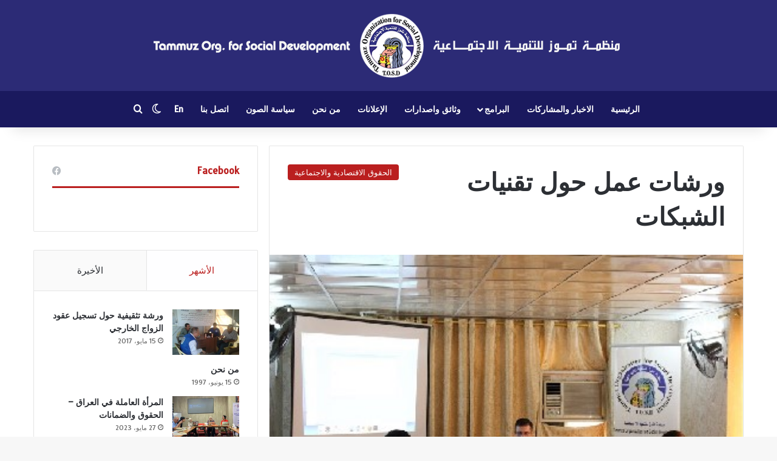

--- FILE ---
content_type: text/html; charset=UTF-8
request_url: https://tammuz.org/%D9%88%D8%B1%D8%B4%D8%A7%D8%AA-%D8%B9%D9%85%D9%84-%D8%AD%D9%88%D9%84-%D8%AA%D9%82%D9%86%D9%8A%D8%A7%D8%AA-%D8%A7%D9%84%D8%B4%D8%A8%D9%83%D8%A7%D8%AA/
body_size: 107427
content:
<!DOCTYPE html>
<html dir="rtl" lang="ar" class="" data-skin="light" prefix="og: http://ogp.me/ns#">
<head>
	<meta charset="UTF-8" />
	<link rel="profile" href="https://gmpg.org/xfn/11" />
	<title>ورشات عمل حول تقنيات الشبكات &#8211; منظمة تموز للتنمية الاجتماعية</title>
<meta name='robots' content='max-image-preview:large' />
<link rel="alternate" href="https://tammuz.org/%d9%88%d8%b1%d8%b4%d8%a7%d8%aa-%d8%b9%d9%85%d9%84-%d8%ad%d9%88%d9%84-%d8%aa%d9%82%d9%86%d9%8a%d8%a7%d8%aa-%d8%a7%d9%84%d8%b4%d8%a8%d9%83%d8%a7%d8%aa/" hreflang="ar" />
<link rel="alternate" href="https://tammuz.org/en/workshops-on-network-technologies/" hreflang="en" />
<link rel="alternate" type="application/rss+xml" title="منظمة تموز للتنمية الاجتماعية &laquo; الخلاصة" href="https://tammuz.org/feed/" />
<link rel="alternate" type="application/rss+xml" title="منظمة تموز للتنمية الاجتماعية &laquo; خلاصة التعليقات" href="https://tammuz.org/comments/feed/" />
		<script type="text/javascript">
			try {
				if( 'undefined' != typeof localStorage ){
					var tieSkin = localStorage.getItem('tie-skin');
				}

				
				var html = document.getElementsByTagName('html')[0].classList,
						htmlSkin = 'light';

				if( html.contains('dark-skin') ){
					htmlSkin = 'dark';
				}

				if( tieSkin != null && tieSkin != htmlSkin ){
					html.add('tie-skin-inverted');
					var tieSkinInverted = true;
				}

				if( tieSkin == 'dark' ){
					html.add('dark-skin');
				}
				else if( tieSkin == 'light' ){
					html.remove( 'dark-skin' );
				}
				
			} catch(e) { console.log( e ) }

		</script>
		
		<style type="text/css">
			:root{				
			--tie-preset-gradient-1: linear-gradient(135deg, rgba(6, 147, 227, 1) 0%, rgb(155, 81, 224) 100%);
			--tie-preset-gradient-2: linear-gradient(135deg, rgb(122, 220, 180) 0%, rgb(0, 208, 130) 100%);
			--tie-preset-gradient-3: linear-gradient(135deg, rgba(252, 185, 0, 1) 0%, rgba(255, 105, 0, 1) 100%);
			--tie-preset-gradient-4: linear-gradient(135deg, rgba(255, 105, 0, 1) 0%, rgb(207, 46, 46) 100%);
			--tie-preset-gradient-5: linear-gradient(135deg, rgb(238, 238, 238) 0%, rgb(169, 184, 195) 100%);
			--tie-preset-gradient-6: linear-gradient(135deg, rgb(74, 234, 220) 0%, rgb(151, 120, 209) 20%, rgb(207, 42, 186) 40%, rgb(238, 44, 130) 60%, rgb(251, 105, 98) 80%, rgb(254, 248, 76) 100%);
			--tie-preset-gradient-7: linear-gradient(135deg, rgb(255, 206, 236) 0%, rgb(152, 150, 240) 100%);
			--tie-preset-gradient-8: linear-gradient(135deg, rgb(254, 205, 165) 0%, rgb(254, 45, 45) 50%, rgb(107, 0, 62) 100%);
			--tie-preset-gradient-9: linear-gradient(135deg, rgb(255, 203, 112) 0%, rgb(199, 81, 192) 50%, rgb(65, 88, 208) 100%);
			--tie-preset-gradient-10: linear-gradient(135deg, rgb(255, 245, 203) 0%, rgb(182, 227, 212) 50%, rgb(51, 167, 181) 100%);
			--tie-preset-gradient-11: linear-gradient(135deg, rgb(202, 248, 128) 0%, rgb(113, 206, 126) 100%);
			--tie-preset-gradient-12: linear-gradient(135deg, rgb(2, 3, 129) 0%, rgb(40, 116, 252) 100%);
			--tie-preset-gradient-13: linear-gradient(135deg, #4D34FA, #ad34fa);
			--tie-preset-gradient-14: linear-gradient(135deg, #0057FF, #31B5FF);
			--tie-preset-gradient-15: linear-gradient(135deg, #FF007A, #FF81BD);
			--tie-preset-gradient-16: linear-gradient(135deg, #14111E, #4B4462);
			--tie-preset-gradient-17: linear-gradient(135deg, #F32758, #FFC581);

			
					--main-nav-background: #1f2024;
					--main-nav-secondry-background: rgba(0,0,0,0.2);
					--main-nav-primary-color: #0088ff;
					--main-nav-contrast-primary-color: #FFFFFF;
					--main-nav-text-color: #FFFFFF;
					--main-nav-secondry-text-color: rgba(225,255,255,0.5);
					--main-nav-main-border-color: rgba(255,255,255,0.07);
					--main-nav-secondry-border-color: rgba(255,255,255,0.04);
				
			}
		</style>
	<link rel="alternate" title="oEmbed (JSON)" type="application/json+oembed" href="https://tammuz.org/wp-json/oembed/1.0/embed?url=https%3A%2F%2Ftammuz.org%2F%25d9%2588%25d8%25b1%25d8%25b4%25d8%25a7%25d8%25aa-%25d8%25b9%25d9%2585%25d9%2584-%25d8%25ad%25d9%2588%25d9%2584-%25d8%25aa%25d9%2582%25d9%2586%25d9%258a%25d8%25a7%25d8%25aa-%25d8%25a7%25d9%2584%25d8%25b4%25d8%25a8%25d9%2583%25d8%25a7%25d8%25aa%2F&#038;lang=ar" />
<link rel="alternate" title="oEmbed (XML)" type="text/xml+oembed" href="https://tammuz.org/wp-json/oembed/1.0/embed?url=https%3A%2F%2Ftammuz.org%2F%25d9%2588%25d8%25b1%25d8%25b4%25d8%25a7%25d8%25aa-%25d8%25b9%25d9%2585%25d9%2584-%25d8%25ad%25d9%2588%25d9%2584-%25d8%25aa%25d9%2582%25d9%2586%25d9%258a%25d8%25a7%25d8%25aa-%25d8%25a7%25d9%2584%25d8%25b4%25d8%25a8%25d9%2583%25d8%25a7%25d8%25aa%2F&#038;format=xml&#038;lang=ar" />

<meta property="og:title" content="ورشات عمل حول تقنيات الشبكات - منظمة تموز للتنمية الاجتماعية" />
<meta property="og:type" content="article" />
<meta property="og:description" content="اقامت ‫‏منظمة تموز للتنمية الاجتماعية وبالتعاون مع ‫فكرة سبيس، يومي السبت والأربعاء   19 , 15 آب 201" />
<meta property="og:url" content="https://tammuz.org/%d9%88%d8%b1%d8%b4%d8%a7%d8%aa-%d8%b9%d9%85%d9%84-%d8%ad%d9%88%d9%84-%d8%aa%d9%82%d9%86%d9%8a%d8%a7%d8%aa-%d8%a7%d9%84%d8%b4%d8%a8%d9%83%d8%a7%d8%aa/" />
<meta property="og:site_name" content="منظمة تموز للتنمية الاجتماعية" />
<meta property="og:image" content="https://tammuz.org/wp-content/uploads/2024/01/YCVYV.jpg" />
<meta name="viewport" content="width=device-width, initial-scale=1.0" /><style id='wp-img-auto-sizes-contain-inline-css' type='text/css'>
img:is([sizes=auto i],[sizes^="auto," i]){contain-intrinsic-size:3000px 1500px}
/*# sourceURL=wp-img-auto-sizes-contain-inline-css */
</style>
<style id='wp-emoji-styles-inline-css' type='text/css'>

	img.wp-smiley, img.emoji {
		display: inline !important;
		border: none !important;
		box-shadow: none !important;
		height: 1em !important;
		width: 1em !important;
		margin: 0 0.07em !important;
		vertical-align: -0.1em !important;
		background: none !important;
		padding: 0 !important;
	}
/*# sourceURL=wp-emoji-styles-inline-css */
</style>
<link rel='stylesheet' id='wp-block-library-rtl-css' href='https://tammuz.org/wp-includes/css/dist/block-library/style-rtl.min.css?ver=6.9' type='text/css' media='all' />
<style id='wp-block-library-theme-inline-css' type='text/css'>
.wp-block-audio :where(figcaption){color:#555;font-size:13px;text-align:center}.is-dark-theme .wp-block-audio :where(figcaption){color:#ffffffa6}.wp-block-audio{margin:0 0 1em}.wp-block-code{border:1px solid #ccc;border-radius:4px;font-family:Menlo,Consolas,monaco,monospace;padding:.8em 1em}.wp-block-embed :where(figcaption){color:#555;font-size:13px;text-align:center}.is-dark-theme .wp-block-embed :where(figcaption){color:#ffffffa6}.wp-block-embed{margin:0 0 1em}.blocks-gallery-caption{color:#555;font-size:13px;text-align:center}.is-dark-theme .blocks-gallery-caption{color:#ffffffa6}:root :where(.wp-block-image figcaption){color:#555;font-size:13px;text-align:center}.is-dark-theme :root :where(.wp-block-image figcaption){color:#ffffffa6}.wp-block-image{margin:0 0 1em}.wp-block-pullquote{border-bottom:4px solid;border-top:4px solid;color:currentColor;margin-bottom:1.75em}.wp-block-pullquote :where(cite),.wp-block-pullquote :where(footer),.wp-block-pullquote__citation{color:currentColor;font-size:.8125em;font-style:normal;text-transform:uppercase}.wp-block-quote{border-left:.25em solid;margin:0 0 1.75em;padding-left:1em}.wp-block-quote cite,.wp-block-quote footer{color:currentColor;font-size:.8125em;font-style:normal;position:relative}.wp-block-quote:where(.has-text-align-right){border-left:none;border-right:.25em solid;padding-left:0;padding-right:1em}.wp-block-quote:where(.has-text-align-center){border:none;padding-left:0}.wp-block-quote.is-large,.wp-block-quote.is-style-large,.wp-block-quote:where(.is-style-plain){border:none}.wp-block-search .wp-block-search__label{font-weight:700}.wp-block-search__button{border:1px solid #ccc;padding:.375em .625em}:where(.wp-block-group.has-background){padding:1.25em 2.375em}.wp-block-separator.has-css-opacity{opacity:.4}.wp-block-separator{border:none;border-bottom:2px solid;margin-left:auto;margin-right:auto}.wp-block-separator.has-alpha-channel-opacity{opacity:1}.wp-block-separator:not(.is-style-wide):not(.is-style-dots){width:100px}.wp-block-separator.has-background:not(.is-style-dots){border-bottom:none;height:1px}.wp-block-separator.has-background:not(.is-style-wide):not(.is-style-dots){height:2px}.wp-block-table{margin:0 0 1em}.wp-block-table td,.wp-block-table th{word-break:normal}.wp-block-table :where(figcaption){color:#555;font-size:13px;text-align:center}.is-dark-theme .wp-block-table :where(figcaption){color:#ffffffa6}.wp-block-video :where(figcaption){color:#555;font-size:13px;text-align:center}.is-dark-theme .wp-block-video :where(figcaption){color:#ffffffa6}.wp-block-video{margin:0 0 1em}:root :where(.wp-block-template-part.has-background){margin-bottom:0;margin-top:0;padding:1.25em 2.375em}
/*# sourceURL=/wp-includes/css/dist/block-library/theme.min.css */
</style>
<style id='classic-theme-styles-inline-css' type='text/css'>
/*! This file is auto-generated */
.wp-block-button__link{color:#fff;background-color:#32373c;border-radius:9999px;box-shadow:none;text-decoration:none;padding:calc(.667em + 2px) calc(1.333em + 2px);font-size:1.125em}.wp-block-file__button{background:#32373c;color:#fff;text-decoration:none}
/*# sourceURL=/wp-includes/css/classic-themes.min.css */
</style>
<style id='global-styles-inline-css' type='text/css'>
:root{--wp--preset--aspect-ratio--square: 1;--wp--preset--aspect-ratio--4-3: 4/3;--wp--preset--aspect-ratio--3-4: 3/4;--wp--preset--aspect-ratio--3-2: 3/2;--wp--preset--aspect-ratio--2-3: 2/3;--wp--preset--aspect-ratio--16-9: 16/9;--wp--preset--aspect-ratio--9-16: 9/16;--wp--preset--color--black: #000000;--wp--preset--color--cyan-bluish-gray: #abb8c3;--wp--preset--color--white: #ffffff;--wp--preset--color--pale-pink: #f78da7;--wp--preset--color--vivid-red: #cf2e2e;--wp--preset--color--luminous-vivid-orange: #ff6900;--wp--preset--color--luminous-vivid-amber: #fcb900;--wp--preset--color--light-green-cyan: #7bdcb5;--wp--preset--color--vivid-green-cyan: #00d084;--wp--preset--color--pale-cyan-blue: #8ed1fc;--wp--preset--color--vivid-cyan-blue: #0693e3;--wp--preset--color--vivid-purple: #9b51e0;--wp--preset--color--global-color: #ba1f1f;--wp--preset--gradient--vivid-cyan-blue-to-vivid-purple: linear-gradient(135deg,rgb(6,147,227) 0%,rgb(155,81,224) 100%);--wp--preset--gradient--light-green-cyan-to-vivid-green-cyan: linear-gradient(135deg,rgb(122,220,180) 0%,rgb(0,208,130) 100%);--wp--preset--gradient--luminous-vivid-amber-to-luminous-vivid-orange: linear-gradient(135deg,rgb(252,185,0) 0%,rgb(255,105,0) 100%);--wp--preset--gradient--luminous-vivid-orange-to-vivid-red: linear-gradient(135deg,rgb(255,105,0) 0%,rgb(207,46,46) 100%);--wp--preset--gradient--very-light-gray-to-cyan-bluish-gray: linear-gradient(135deg,rgb(238,238,238) 0%,rgb(169,184,195) 100%);--wp--preset--gradient--cool-to-warm-spectrum: linear-gradient(135deg,rgb(74,234,220) 0%,rgb(151,120,209) 20%,rgb(207,42,186) 40%,rgb(238,44,130) 60%,rgb(251,105,98) 80%,rgb(254,248,76) 100%);--wp--preset--gradient--blush-light-purple: linear-gradient(135deg,rgb(255,206,236) 0%,rgb(152,150,240) 100%);--wp--preset--gradient--blush-bordeaux: linear-gradient(135deg,rgb(254,205,165) 0%,rgb(254,45,45) 50%,rgb(107,0,62) 100%);--wp--preset--gradient--luminous-dusk: linear-gradient(135deg,rgb(255,203,112) 0%,rgb(199,81,192) 50%,rgb(65,88,208) 100%);--wp--preset--gradient--pale-ocean: linear-gradient(135deg,rgb(255,245,203) 0%,rgb(182,227,212) 50%,rgb(51,167,181) 100%);--wp--preset--gradient--electric-grass: linear-gradient(135deg,rgb(202,248,128) 0%,rgb(113,206,126) 100%);--wp--preset--gradient--midnight: linear-gradient(135deg,rgb(2,3,129) 0%,rgb(40,116,252) 100%);--wp--preset--font-size--small: 13px;--wp--preset--font-size--medium: 20px;--wp--preset--font-size--large: 36px;--wp--preset--font-size--x-large: 42px;--wp--preset--spacing--20: 0.44rem;--wp--preset--spacing--30: 0.67rem;--wp--preset--spacing--40: 1rem;--wp--preset--spacing--50: 1.5rem;--wp--preset--spacing--60: 2.25rem;--wp--preset--spacing--70: 3.38rem;--wp--preset--spacing--80: 5.06rem;--wp--preset--shadow--natural: 6px 6px 9px rgba(0, 0, 0, 0.2);--wp--preset--shadow--deep: 12px 12px 50px rgba(0, 0, 0, 0.4);--wp--preset--shadow--sharp: 6px 6px 0px rgba(0, 0, 0, 0.2);--wp--preset--shadow--outlined: 6px 6px 0px -3px rgb(255, 255, 255), 6px 6px rgb(0, 0, 0);--wp--preset--shadow--crisp: 6px 6px 0px rgb(0, 0, 0);}:where(.is-layout-flex){gap: 0.5em;}:where(.is-layout-grid){gap: 0.5em;}body .is-layout-flex{display: flex;}.is-layout-flex{flex-wrap: wrap;align-items: center;}.is-layout-flex > :is(*, div){margin: 0;}body .is-layout-grid{display: grid;}.is-layout-grid > :is(*, div){margin: 0;}:where(.wp-block-columns.is-layout-flex){gap: 2em;}:where(.wp-block-columns.is-layout-grid){gap: 2em;}:where(.wp-block-post-template.is-layout-flex){gap: 1.25em;}:where(.wp-block-post-template.is-layout-grid){gap: 1.25em;}.has-black-color{color: var(--wp--preset--color--black) !important;}.has-cyan-bluish-gray-color{color: var(--wp--preset--color--cyan-bluish-gray) !important;}.has-white-color{color: var(--wp--preset--color--white) !important;}.has-pale-pink-color{color: var(--wp--preset--color--pale-pink) !important;}.has-vivid-red-color{color: var(--wp--preset--color--vivid-red) !important;}.has-luminous-vivid-orange-color{color: var(--wp--preset--color--luminous-vivid-orange) !important;}.has-luminous-vivid-amber-color{color: var(--wp--preset--color--luminous-vivid-amber) !important;}.has-light-green-cyan-color{color: var(--wp--preset--color--light-green-cyan) !important;}.has-vivid-green-cyan-color{color: var(--wp--preset--color--vivid-green-cyan) !important;}.has-pale-cyan-blue-color{color: var(--wp--preset--color--pale-cyan-blue) !important;}.has-vivid-cyan-blue-color{color: var(--wp--preset--color--vivid-cyan-blue) !important;}.has-vivid-purple-color{color: var(--wp--preset--color--vivid-purple) !important;}.has-black-background-color{background-color: var(--wp--preset--color--black) !important;}.has-cyan-bluish-gray-background-color{background-color: var(--wp--preset--color--cyan-bluish-gray) !important;}.has-white-background-color{background-color: var(--wp--preset--color--white) !important;}.has-pale-pink-background-color{background-color: var(--wp--preset--color--pale-pink) !important;}.has-vivid-red-background-color{background-color: var(--wp--preset--color--vivid-red) !important;}.has-luminous-vivid-orange-background-color{background-color: var(--wp--preset--color--luminous-vivid-orange) !important;}.has-luminous-vivid-amber-background-color{background-color: var(--wp--preset--color--luminous-vivid-amber) !important;}.has-light-green-cyan-background-color{background-color: var(--wp--preset--color--light-green-cyan) !important;}.has-vivid-green-cyan-background-color{background-color: var(--wp--preset--color--vivid-green-cyan) !important;}.has-pale-cyan-blue-background-color{background-color: var(--wp--preset--color--pale-cyan-blue) !important;}.has-vivid-cyan-blue-background-color{background-color: var(--wp--preset--color--vivid-cyan-blue) !important;}.has-vivid-purple-background-color{background-color: var(--wp--preset--color--vivid-purple) !important;}.has-black-border-color{border-color: var(--wp--preset--color--black) !important;}.has-cyan-bluish-gray-border-color{border-color: var(--wp--preset--color--cyan-bluish-gray) !important;}.has-white-border-color{border-color: var(--wp--preset--color--white) !important;}.has-pale-pink-border-color{border-color: var(--wp--preset--color--pale-pink) !important;}.has-vivid-red-border-color{border-color: var(--wp--preset--color--vivid-red) !important;}.has-luminous-vivid-orange-border-color{border-color: var(--wp--preset--color--luminous-vivid-orange) !important;}.has-luminous-vivid-amber-border-color{border-color: var(--wp--preset--color--luminous-vivid-amber) !important;}.has-light-green-cyan-border-color{border-color: var(--wp--preset--color--light-green-cyan) !important;}.has-vivid-green-cyan-border-color{border-color: var(--wp--preset--color--vivid-green-cyan) !important;}.has-pale-cyan-blue-border-color{border-color: var(--wp--preset--color--pale-cyan-blue) !important;}.has-vivid-cyan-blue-border-color{border-color: var(--wp--preset--color--vivid-cyan-blue) !important;}.has-vivid-purple-border-color{border-color: var(--wp--preset--color--vivid-purple) !important;}.has-vivid-cyan-blue-to-vivid-purple-gradient-background{background: var(--wp--preset--gradient--vivid-cyan-blue-to-vivid-purple) !important;}.has-light-green-cyan-to-vivid-green-cyan-gradient-background{background: var(--wp--preset--gradient--light-green-cyan-to-vivid-green-cyan) !important;}.has-luminous-vivid-amber-to-luminous-vivid-orange-gradient-background{background: var(--wp--preset--gradient--luminous-vivid-amber-to-luminous-vivid-orange) !important;}.has-luminous-vivid-orange-to-vivid-red-gradient-background{background: var(--wp--preset--gradient--luminous-vivid-orange-to-vivid-red) !important;}.has-very-light-gray-to-cyan-bluish-gray-gradient-background{background: var(--wp--preset--gradient--very-light-gray-to-cyan-bluish-gray) !important;}.has-cool-to-warm-spectrum-gradient-background{background: var(--wp--preset--gradient--cool-to-warm-spectrum) !important;}.has-blush-light-purple-gradient-background{background: var(--wp--preset--gradient--blush-light-purple) !important;}.has-blush-bordeaux-gradient-background{background: var(--wp--preset--gradient--blush-bordeaux) !important;}.has-luminous-dusk-gradient-background{background: var(--wp--preset--gradient--luminous-dusk) !important;}.has-pale-ocean-gradient-background{background: var(--wp--preset--gradient--pale-ocean) !important;}.has-electric-grass-gradient-background{background: var(--wp--preset--gradient--electric-grass) !important;}.has-midnight-gradient-background{background: var(--wp--preset--gradient--midnight) !important;}.has-small-font-size{font-size: var(--wp--preset--font-size--small) !important;}.has-medium-font-size{font-size: var(--wp--preset--font-size--medium) !important;}.has-large-font-size{font-size: var(--wp--preset--font-size--large) !important;}.has-x-large-font-size{font-size: var(--wp--preset--font-size--x-large) !important;}
:where(.wp-block-post-template.is-layout-flex){gap: 1.25em;}:where(.wp-block-post-template.is-layout-grid){gap: 1.25em;}
:where(.wp-block-term-template.is-layout-flex){gap: 1.25em;}:where(.wp-block-term-template.is-layout-grid){gap: 1.25em;}
:where(.wp-block-columns.is-layout-flex){gap: 2em;}:where(.wp-block-columns.is-layout-grid){gap: 2em;}
:root :where(.wp-block-pullquote){font-size: 1.5em;line-height: 1.6;}
/*# sourceURL=global-styles-inline-css */
</style>
<link rel='stylesheet' id='uaf_client_css-css' href='https://tammuz.org/wp-content/uploads/useanyfont/uaf.css?ver=1764312045' type='text/css' media='all' />
<link rel='stylesheet' id='tie-css-base-css' href='https://tammuz.org/wp-content/themes/jannah/assets/css/base.min.css?ver=7.5.1' type='text/css' media='all' />
<link rel='stylesheet' id='tie-css-styles-css' href='https://tammuz.org/wp-content/themes/jannah/assets/css/style.min.css?ver=7.5.1' type='text/css' media='all' />
<link rel='stylesheet' id='tie-css-widgets-css' href='https://tammuz.org/wp-content/themes/jannah/assets/css/widgets.min.css?ver=7.5.1' type='text/css' media='all' />
<link rel='stylesheet' id='tie-css-helpers-css' href='https://tammuz.org/wp-content/themes/jannah/assets/css/helpers.min.css?ver=7.5.1' type='text/css' media='all' />
<link rel='stylesheet' id='tie-fontawesome5-css' href='https://tammuz.org/wp-content/themes/jannah/assets/css/fontawesome.css?ver=7.5.1' type='text/css' media='all' />
<link rel='stylesheet' id='tie-css-ilightbox-css' href='https://tammuz.org/wp-content/themes/jannah/assets/ilightbox/dark-skin/skin.css?ver=7.5.1' type='text/css' media='all' />
<link rel='stylesheet' id='tie-css-single-css' href='https://tammuz.org/wp-content/themes/jannah/assets/css/single.min.css?ver=7.5.1' type='text/css' media='all' />
<link rel='stylesheet' id='tie-css-print-css' href='https://tammuz.org/wp-content/themes/jannah/assets/css/print.css?ver=7.5.1' type='text/css' media='print' />
<link rel='stylesheet' id='taqyeem-styles-css' href='https://tammuz.org/wp-content/themes/jannah/assets/css/plugins/taqyeem.min.css?ver=7.5.1' type='text/css' media='all' />
<style id='taqyeem-styles-inline-css' type='text/css'>
.wf-active body{font-family: 'Tauri';}.wf-active .logo-text,.wf-active h1,.wf-active h2,.wf-active h3,.wf-active h4,.wf-active h5,.wf-active h6,.wf-active .the-subtitle{font-family: 'Tauri';}.wf-active #main-nav .main-menu > ul > li > a{font-family: 'Tauri';}.wf-active blockquote p{font-family: 'Tauri';}.ticker-wrapper .ticker-content{font-weight: 700;}:root:root{--brand-color: #ba1f1f;--dark-brand-color: #880000;--bright-color: #FFFFFF;--base-color: #2c2f34;}#reading-position-indicator{box-shadow: 0 0 10px rgba( 186,31,31,0.7);}:root:root{--brand-color: #ba1f1f;--dark-brand-color: #880000;--bright-color: #FFFFFF;--base-color: #2c2f34;}#reading-position-indicator{box-shadow: 0 0 10px rgba( 186,31,31,0.7);}#header-notification-bar{background: var( --tie-preset-gradient-13 );}#header-notification-bar{--tie-buttons-color: #FFFFFF;--tie-buttons-border-color: #FFFFFF;--tie-buttons-hover-color: #e1e1e1;--tie-buttons-hover-text: #000000;}#header-notification-bar{--tie-buttons-text: #000000;}#top-nav,#top-nav .sub-menu,#top-nav .comp-sub-menu,#top-nav .ticker-content,#top-nav .ticker-swipe,.top-nav-boxed #top-nav .topbar-wrapper,.top-nav-dark .top-menu ul,#autocomplete-suggestions.search-in-top-nav{background-color : rgba(171,182,214,0.77);}#top-nav *,#autocomplete-suggestions.search-in-top-nav{border-color: rgba( #FFFFFF,0.08);}#top-nav .icon-basecloud-bg:after{color: rgba(171,182,214,0.77);}#top-nav a:not(:hover),#top-nav input,#top-nav #search-submit,#top-nav .fa-spinner,#top-nav .dropdown-social-icons li a span,#top-nav .components > li .social-link:not(:hover) span,#autocomplete-suggestions.search-in-top-nav a{color: #2c2b76;}#top-nav input::-moz-placeholder{color: #2c2b76;}#top-nav input:-moz-placeholder{color: #2c2b76;}#top-nav input:-ms-input-placeholder{color: #2c2b76;}#top-nav input::-webkit-input-placeholder{color: #2c2b76;}#top-nav,#top-nav .comp-sub-menu,#top-nav .tie-weather-widget{color: #2c2b76;}#autocomplete-suggestions.search-in-top-nav .post-meta,#autocomplete-suggestions.search-in-top-nav .post-meta a:not(:hover){color: rgba( 44,43,118,0.7 );}#top-nav .weather-icon .icon-cloud,#top-nav .weather-icon .icon-basecloud-bg,#top-nav .weather-icon .icon-cloud-behind{color: #2c2b76 !important;}#main-nav,#main-nav .menu-sub-content,#main-nav .comp-sub-menu,#main-nav ul.cats-vertical li a.is-active,#main-nav ul.cats-vertical li a:hover,#autocomplete-suggestions.search-in-main-nav{background-color: #1a195e;}#main-nav{border-width: 0;}#theme-header #main-nav:not(.fixed-nav){bottom: 0;}#main-nav .icon-basecloud-bg:after{color: #1a195e;}#autocomplete-suggestions.search-in-main-nav{border-color: rgba(255,255,255,0.07);}.main-nav-boxed #main-nav .main-menu-wrapper{border-width: 0;}#site-info{background-color: #1a195e;}#tie-wrapper #theme-header{background-color: #2c2b76;}#logo.text-logo a,#logo.text-logo a:hover{color: #FFFFFF;}@media (max-width: 991px){#tie-wrapper #theme-header .logo-container.fixed-nav{background-color: rgba(44,43,118,0.95);}}@media (max-width: 991px){.side-aside #mobile-menu .menu > li{border-color: rgba(255,255,255,0.05);}}@media (max-width: 991px){.side-aside.normal-side{background-color: #2c2b76;}}.mobile-header-components li.custom-menu-link > a,#mobile-menu-icon .menu-text{color: #ffffff!important;}#mobile-menu-icon .nav-icon,#mobile-menu-icon .nav-icon:before,#mobile-menu-icon .nav-icon:after{background-color: #ffffff!important;}.tie-insta-header {margin-bottom: 15px;}.tie-insta-avatar a {width: 70px;height: 70px;display: block;position: relative;float: left;margin-right: 15px;margin-bottom: 15px;}.tie-insta-avatar a:before {content: "";position: absolute;width: calc(100% + 6px);height: calc(100% + 6px);left: -3px;top: -3px;border-radius: 50%;background: #d6249f;background: radial-gradient(circle at 30% 107%,#fdf497 0%,#fdf497 5%,#fd5949 45%,#d6249f 60%,#285AEB 90%);}.tie-insta-avatar a:after {position: absolute;content: "";width: calc(100% + 3px);height: calc(100% + 3px);left: -2px;top: -2px;border-radius: 50%;background: #fff;}.dark-skin .tie-insta-avatar a:after {background: #27292d;}.tie-insta-avatar img {border-radius: 50%;position: relative;z-index: 2;transition: all 0.25s;}.tie-insta-avatar img:hover {box-shadow: 0px 0px 15px 0 #6b54c6;}.tie-insta-info {font-size: 1.3em;font-weight: bold;margin-bottom: 5px;}
/*# sourceURL=taqyeem-styles-inline-css */
</style>
<script type="text/javascript" src="https://tammuz.org/wp-includes/js/jquery/jquery.min.js?ver=3.7.1" id="jquery-core-js"></script>
<script type="text/javascript" src="https://tammuz.org/wp-includes/js/jquery/jquery-migrate.min.js?ver=3.4.1" id="jquery-migrate-js"></script>
<link rel="https://api.w.org/" href="https://tammuz.org/wp-json/" /><link rel="alternate" title="JSON" type="application/json" href="https://tammuz.org/wp-json/wp/v2/posts/2050" /><link rel="EditURI" type="application/rsd+xml" title="RSD" href="https://tammuz.org/xmlrpc.php?rsd" />
<link rel="stylesheet" href="https://tammuz.org/wp-content/themes/jannah/rtl.css" type="text/css" media="screen" /><meta name="generator" content="WordPress 6.9" />
<link rel="canonical" href="https://tammuz.org/%d9%88%d8%b1%d8%b4%d8%a7%d8%aa-%d8%b9%d9%85%d9%84-%d8%ad%d9%88%d9%84-%d8%aa%d9%82%d9%86%d9%8a%d8%a7%d8%aa-%d8%a7%d9%84%d8%b4%d8%a8%d9%83%d8%a7%d8%aa/" />
<link rel='shortlink' href='https://tammuz.org/?p=2050' />
<script type='text/javascript'>
/* <![CDATA[ */
var taqyeem = {"ajaxurl":"https://tammuz.org/wp-admin/admin-ajax.php" , "your_rating":"تقييمك:"};
/* ]]> */
</script>

 <meta name="description" content="اقامت ‫‏منظمة تموز للتنمية الاجتماعية وبالتعاون مع ‫فكرة سبيس، يومي السبت والأربعاء   19 , 15 آب 2015  ورشتي عمل حول تقنيات الشبكات وبالخصوص &quot;مايكرو ت" /><meta http-equiv="X-UA-Compatible" content="IE=edge"><style>
#logo {
    margin-top: 20px;
    margin-bottom: 20px;
	}
ul.sub-menu.mega-cat-more-links {
    display: none;
}
.stream-item img {

    float: left;
}
	.entry-header-outer #breadcrumb {
    display: none;
}
.post-cat-wrap {
    float: left;
}
	
.post-components > div, .post-components #add-comment-block {
    display: none;
}
	span.meta-comment.meta-item {
    display: none;
}
	
</style>
<meta name="theme-color" content="#2c2b76" /><meta name="generator" content="Elementor 3.34.2; features: additional_custom_breakpoints; settings: css_print_method-external, google_font-enabled, font_display-auto">
			<style>
				.e-con.e-parent:nth-of-type(n+4):not(.e-lazyloaded):not(.e-no-lazyload),
				.e-con.e-parent:nth-of-type(n+4):not(.e-lazyloaded):not(.e-no-lazyload) * {
					background-image: none !important;
				}
				@media screen and (max-height: 1024px) {
					.e-con.e-parent:nth-of-type(n+3):not(.e-lazyloaded):not(.e-no-lazyload),
					.e-con.e-parent:nth-of-type(n+3):not(.e-lazyloaded):not(.e-no-lazyload) * {
						background-image: none !important;
					}
				}
				@media screen and (max-height: 640px) {
					.e-con.e-parent:nth-of-type(n+2):not(.e-lazyloaded):not(.e-no-lazyload),
					.e-con.e-parent:nth-of-type(n+2):not(.e-lazyloaded):not(.e-no-lazyload) * {
						background-image: none !important;
					}
				}
			</style>
			<link rel="icon" href="https://tammuz.org/wp-content/uploads/2023/05/cropped-ico-32x32.png" sizes="32x32" />
<link rel="icon" href="https://tammuz.org/wp-content/uploads/2023/05/cropped-ico-192x192.png" sizes="192x192" />
<link rel="apple-touch-icon" href="https://tammuz.org/wp-content/uploads/2023/05/cropped-ico-180x180.png" />
<meta name="msapplication-TileImage" content="https://tammuz.org/wp-content/uploads/2023/05/cropped-ico-270x270.png" />
</head>

<body id="tie-body" class="rtl wp-singular post-template-default single single-post postid-2050 single-format-standard wp-theme-jannah wrapper-has-shadow block-head-2 magazine1 is-thumb-overlay-disabled is-desktop is-header-layout-2 sidebar-left has-sidebar post-layout-1 narrow-title-narrow-media is-standard-format has-mobile-share hide_share_post_top elementor-default elementor-kit-6">



<div class="background-overlay">

	<div id="tie-container" class="site tie-container">

		
		<div id="tie-wrapper">

			
<header id="theme-header" class="theme-header header-layout-2 main-nav-dark main-nav-default-dark main-nav-below no-stream-item has-shadow is-stretch-header has-normal-width-logo mobile-header-default">
	
<div class="container header-container">
	<div class="tie-row logo-row">

		
		<div class="logo-wrapper">
			<div class="tie-col-md-4 logo-container clearfix">
				<div id="mobile-header-components-area_1" class="mobile-header-components"><ul class="components"><li class="mobile-component_menu custom-menu-link"><a href="#" id="mobile-menu-icon" class=""><span class="tie-mobile-menu-icon nav-icon is-layout-1"></span><span class="screen-reader-text">القائمة</span></a></li> <li class="mobile-component_skin custom-menu-link">
				<a href="#" class="change-skin" title="الوضع المظلم">
					<span class="tie-icon-moon change-skin-icon" aria-hidden="true"></span>
					<span class="screen-reader-text">الوضع المظلم</span>
				</a>
			</li></ul></div>
		<div id="logo" class="image-logo" >

			
			<a title="منظمة تموز للتنمية الاجتماعية" href="https://tammuz.org/">
				
				<picture id="tie-logo-default" class="tie-logo-default tie-logo-picture">
					<source class="tie-logo-source-default tie-logo-source" srcset="https://tammuz.org/wp-content/uploads/2023/06/logo_mobile_final.png" media="(max-width:991px)">
					<source class="tie-logo-source-default tie-logo-source" srcset="https://tammuz.org/wp-content/uploads/2023/06/tammuz-head-logo.png">
					<img fetchpriority="high" class="tie-logo-img-default tie-logo-img" src="https://tammuz.org/wp-content/uploads/2023/06/tammuz-head-logo.png" alt="منظمة تموز للتنمية الاجتماعية" width="780" height="110" style="max-height:110px; width: auto;" />
				</picture>
			
					<picture id="tie-logo-inverted" class="tie-logo-inverted tie-logo-picture">
						
						<source class="tie-logo-source-inverted tie-logo-source" id="tie-logo-inverted-source" srcset="https://tammuz.org/wp-content/uploads/2023/06/tammuz-head-logo.png">
						<img loading="lazy" class="tie-logo-img-inverted tie-logo-img" loading="lazy" id="tie-logo-inverted-img" src="https://tammuz.org/wp-content/uploads/2023/06/tammuz-head-logo.png" alt="منظمة تموز للتنمية الاجتماعية" width="780" height="110" style="max-height:110px; width: auto;" />
					</picture>
							</a>

			
		</div><!-- #logo /-->

		<div id="mobile-header-components-area_2" class="mobile-header-components"><ul class="components"><li class="mobile-component_search custom-menu-link">
				<a href="#" class="tie-search-trigger-mobile">
					<span class="tie-icon-search tie-search-icon" aria-hidden="true"></span>
					<span class="screen-reader-text">بحث عن</span>
				</a>
			</li></ul></div>			</div><!-- .tie-col /-->
		</div><!-- .logo-wrapper /-->

		
	</div><!-- .tie-row /-->
</div><!-- .container /-->

<div class="main-nav-wrapper">
	<nav id="main-nav" data-skin="search-in-main-nav" class="main-nav header-nav live-search-parent menu-style-default menu-style-solid-bg"  aria-label="القائمة الرئيسية">
		<div class="container">

			<div class="main-menu-wrapper">

				
				<div id="menu-components-wrap">

					
					<div class="main-menu main-menu-wrap">
						<div id="main-nav-menu" class="main-menu header-menu"><ul id="menu-%d8%a7%d9%84%d8%b1%d8%a6%d9%8a%d8%b3%d9%8a" class="menu"><li id="menu-item-23" class="menu-item menu-item-type-post_type menu-item-object-page menu-item-home menu-item-23"><a href="https://tammuz.org/">الرئيسية</a></li>
<li id="menu-item-42" class="menu-item menu-item-type-taxonomy menu-item-object-category menu-item-42"><a href="https://tammuz.org/category/%d8%a7%d9%84%d8%a7%d8%ae%d8%a8%d8%a7%d8%b1-%d9%88%d8%a7%d9%84%d9%85%d8%b4%d8%a7%d8%b1%d9%83%d8%a7%d8%aa/">الاخبار والمشاركات</a></li>
<li id="menu-item-60" class="menu-item menu-item-type-taxonomy menu-item-object-category current-post-ancestor menu-item-has-children menu-item-60 mega-menu mega-cat mega-menu-posts " data-id="21" ><a href="https://tammuz.org/category/%d8%a7%d9%84%d8%a8%d8%b1%d8%a7%d9%85%d8%ac/">البرامج</a>
<div class="mega-menu-block menu-sub-content" style="background-image: url(/wp-content/uploads/2023/05/mega.jpg); background-position: center center; background-repeat: repeat;" >

<ul class="sub-menu mega-cat-more-links">
	<li id="menu-item-171" class="menu-item menu-item-type-taxonomy menu-item-object-category menu-item-171"><a href="https://tammuz.org/category/%d8%a7%d9%84%d8%a8%d8%b1%d8%a7%d9%85%d8%ac/%d8%a7%d9%84%d8%af%d9%8a%d9%85%d9%82%d8%b1%d8%a7%d8%b7%d9%8a%d8%a9-%d9%88%d8%a7%d9%84%d8%a7%d9%86%d8%aa%d8%ae%d8%a7%d8%a8%d8%a7%d8%aa-ar/">الديمقراطية والانتخابات</a></li>
	<li id="menu-item-65" class="menu-item menu-item-type-taxonomy menu-item-object-category menu-item-65"><a href="https://tammuz.org/category/%d8%a7%d9%84%d8%a8%d8%b1%d8%a7%d9%85%d8%ac/%d8%a7%d9%84%d9%85%d8%b4%d8%a7%d8%b1%d9%83%d8%a9-%d9%81%d9%8a-%d8%b5%d9%86%d8%b9-%d8%a7%d9%84%d9%82%d8%b1%d8%a7%d8%b1-%d9%88%d8%a7%d9%84%d8%b3%d9%8a%d8%a7%d8%b3%d8%a7%d8%aa-ar/">المشاركة في صنع القرار والسياسات</a></li>
	<li id="menu-item-66" class="menu-item menu-item-type-taxonomy menu-item-object-category menu-item-66"><a href="https://tammuz.org/category/%d8%a7%d9%84%d8%a8%d8%b1%d8%a7%d9%85%d8%ac/%d8%ad%d9%82%d9%88%d9%82-%d8%a7%d9%84%d9%85%d8%b1%d8%a3%d8%a9-%d9%88%d8%a7%d9%84%d9%85%d8%b3%d8%a7%d9%88%d8%a7%d8%a9/">حقوق المرأة</a></li>
	<li id="menu-item-63" class="menu-item menu-item-type-taxonomy menu-item-object-category menu-item-63"><a href="https://tammuz.org/category/%d8%a7%d9%84%d8%a8%d8%b1%d8%a7%d9%85%d8%ac/%d8%a7%d9%84%d8%ad%d9%82%d9%88%d9%82-%d8%a7%d9%84%d9%85%d8%af%d9%86%d9%8a%d8%a9-%d9%88%d8%a7%d9%84%d8%b3%d9%8a%d8%a7%d8%b3%d9%8a%d8%a9/">الحقوق المدنية والسياسية</a></li>
	<li id="menu-item-62" class="menu-item menu-item-type-taxonomy menu-item-object-category current-post-ancestor current-menu-parent current-post-parent menu-item-62"><a href="https://tammuz.org/category/%d8%a7%d9%84%d8%a8%d8%b1%d8%a7%d9%85%d8%ac/%d8%a7%d9%84%d8%ad%d9%82%d9%88%d9%82-%d8%a7%d9%84%d8%a7%d9%82%d8%aa%d8%b5%d8%a7%d8%af%d9%8a%d8%a9-%d9%88%d8%a7%d9%84%d8%a7%d8%ac%d8%aa%d9%85%d8%a7%d8%b9%d9%8a%d8%a9/">الحقوق الاقتصادية والاجتماعية</a></li>
	<li id="menu-item-61" class="menu-item menu-item-type-taxonomy menu-item-object-category menu-item-61"><a href="https://tammuz.org/category/%d8%a7%d9%84%d8%a8%d8%b1%d8%a7%d9%85%d8%ac/%d8%a7%d9%84%d8%a8%d9%8a%d8%a6%d8%a9-%d9%88%d8%a7%d9%84%d8%aa%d8%ba%d9%8a%d8%b1-%d8%a7%d9%84%d9%85%d9%86%d8%a7%d8%ae%d9%8a-%d9%88%d8%a7%d9%84%d8%b7%d8%a7%d9%82%d8%a9-%d8%a7%d9%84%d9%86%d8%b8%d9%8a/">البيئة والتغير المناخي والطاقة النظيفة</a></li>
</ul>

<div class="mega-menu-content">
<div class="mega-cat-wrapper">
<ul class="mega-cat-sub-categories cats-vertical">
<li class="mega-all-link"><a href="https://tammuz.org/category/%d8%a7%d9%84%d8%a8%d8%b1%d8%a7%d9%85%d8%ac/" class="is-active is-loaded mega-sub-cat" data-id="21">الكل</a></li>
<li class="mega-sub-cat-29"><a href="https://tammuz.org/category/%d8%a7%d9%84%d8%a8%d8%b1%d8%a7%d9%85%d8%ac/%d8%a7%d9%84%d8%a8%d9%8a%d8%a6%d8%a9-%d9%88%d8%a7%d9%84%d8%aa%d8%ba%d9%8a%d8%b1-%d8%a7%d9%84%d9%85%d9%86%d8%a7%d8%ae%d9%8a-%d9%88%d8%a7%d9%84%d8%b7%d8%a7%d9%82%d8%a9-%d8%a7%d9%84%d9%86%d8%b8%d9%8a/" class="mega-sub-cat"  data-id="29">البيئة والتغير المناخي والطاقة النظيفة</a></li>
<li class="mega-sub-cat-27"><a href="https://tammuz.org/category/%d8%a7%d9%84%d8%a8%d8%b1%d8%a7%d9%85%d8%ac/%d8%a7%d9%84%d8%ad%d9%82%d9%88%d9%82-%d8%a7%d9%84%d8%a7%d9%82%d8%aa%d8%b5%d8%a7%d8%af%d9%8a%d8%a9-%d9%88%d8%a7%d9%84%d8%a7%d8%ac%d8%aa%d9%85%d8%a7%d8%b9%d9%8a%d8%a9/" class="mega-sub-cat"  data-id="27">الحقوق الاقتصادية والاجتماعية</a></li>
<li class="mega-sub-cat-25"><a href="https://tammuz.org/category/%d8%a7%d9%84%d8%a8%d8%b1%d8%a7%d9%85%d8%ac/%d8%a7%d9%84%d8%ad%d9%82%d9%88%d9%82-%d8%a7%d9%84%d9%85%d8%af%d9%86%d9%8a%d8%a9-%d9%88%d8%a7%d9%84%d8%b3%d9%8a%d8%a7%d8%b3%d9%8a%d8%a9/" class="mega-sub-cat"  data-id="25">الحقوق المدنية والسياسية</a></li>
<li class="mega-sub-cat-17"><a href="https://tammuz.org/category/%d8%a7%d9%84%d8%a8%d8%b1%d8%a7%d9%85%d8%ac/%d8%a7%d9%84%d8%af%d9%8a%d9%85%d9%82%d8%b1%d8%a7%d8%b7%d9%8a%d8%a9-%d9%88%d8%a7%d9%84%d8%a7%d9%86%d8%aa%d8%ae%d8%a7%d8%a8%d8%a7%d8%aa-ar/" class="mega-sub-cat"  data-id="17">الديمقراطية والانتخابات</a></li>
<li class="mega-sub-cat-19"><a href="https://tammuz.org/category/%d8%a7%d9%84%d8%a8%d8%b1%d8%a7%d9%85%d8%ac/%d8%a7%d9%84%d9%85%d8%b4%d8%a7%d8%b1%d9%83%d8%a9-%d9%81%d9%8a-%d8%b5%d9%86%d8%b9-%d8%a7%d9%84%d9%82%d8%b1%d8%a7%d8%b1-%d9%88%d8%a7%d9%84%d8%b3%d9%8a%d8%a7%d8%b3%d8%a7%d8%aa-ar/" class="mega-sub-cat"  data-id="19">المشاركة في صنع القرار والسياسات</a></li>
<li class="mega-sub-cat-23"><a href="https://tammuz.org/category/%d8%a7%d9%84%d8%a8%d8%b1%d8%a7%d9%85%d8%ac/%d8%ad%d9%82%d9%88%d9%82-%d8%a7%d9%84%d9%85%d8%b1%d8%a3%d8%a9-%d9%88%d8%a7%d9%84%d9%85%d8%b3%d8%a7%d9%88%d8%a7%d8%a9/" class="mega-sub-cat"  data-id="23">حقوق المرأة والمساواة</a></li>
</ul>

						<div class="mega-cat-content mega-cat-sub-exists vertical-posts">

								<div class="mega-ajax-content mega-cat-posts-container clearfix">

						</div><!-- .mega-ajax-content -->

						</div><!-- .mega-cat-content -->

					</div><!-- .mega-cat-Wrapper -->

</div><!-- .mega-menu-content -->

</div><!-- .mega-menu-block --> 
</li>
<li id="menu-item-45" class="menu-item menu-item-type-taxonomy menu-item-object-category menu-item-45"><a href="https://tammuz.org/category/%d9%88%d8%ab%d8%a7%d8%a6%d9%82-%d9%88%d8%a7%d8%b5%d8%af%d8%a7%d8%b1%d8%a7%d8%aa/">وثائق واصدارات</a></li>
<li id="menu-item-43" class="menu-item menu-item-type-taxonomy menu-item-object-category menu-item-43"><a href="https://tammuz.org/category/%d8%a7%d9%84%d8%a5%d8%b9%d9%84%d8%a7%d9%86%d8%a7%d8%aa/">الإعلانات</a></li>
<li id="menu-item-55" class="menu-item menu-item-type-custom menu-item-object-custom menu-item-55"><a href="https://tammuz.org/%d9%85%d9%86-%d9%86%d8%ad%d9%86/">من نحن</a></li>
<li id="menu-item-2942" class="menu-item menu-item-type-custom menu-item-object-custom menu-item-2942"><a href="https://tammuz.org/%d8%b3%d9%8a%d8%a7%d8%b3%d8%a9-%d8%a7%d9%84%d8%b5%d9%88%d9%86-2/">سياسة الصون</a></li>
<li id="menu-item-56" class="menu-item menu-item-type-custom menu-item-object-custom menu-item-56"><a href="#">اتصل بنا</a></li>
<li id="menu-item-183-en" class="lang-item lang-item-31 lang-item-en lang-item-first menu-item menu-item-type-custom menu-item-object-custom menu-item-183-en"><a href="https://tammuz.org/en/workshops-on-network-technologies/" hreflang="en-GB" lang="en-GB">En</a></li>
</ul></div>					</div><!-- .main-menu /-->

					<ul class="components">	<li class="skin-icon menu-item custom-menu-link">
		<a href="#" class="change-skin" title="الوضع المظلم">
			<span class="tie-icon-moon change-skin-icon" aria-hidden="true"></span>
			<span class="screen-reader-text">الوضع المظلم</span>
		</a>
	</li>
				<li class="search-compact-icon menu-item custom-menu-link">
				<a href="#" class="tie-search-trigger">
					<span class="tie-icon-search tie-search-icon" aria-hidden="true"></span>
					<span class="screen-reader-text">بحث عن</span>
				</a>
			</li>
			</ul><!-- Components -->
				</div><!-- #menu-components-wrap /-->
			</div><!-- .main-menu-wrapper /-->
		</div><!-- .container /-->

			</nav><!-- #main-nav /-->
</div><!-- .main-nav-wrapper /-->

</header>

		<script type="text/javascript">
			try{if("undefined"!=typeof localStorage){var header,mnIsDark=!1,tnIsDark=!1;(header=document.getElementById("theme-header"))&&((header=header.classList).contains("main-nav-default-dark")&&(mnIsDark=!0),header.contains("top-nav-default-dark")&&(tnIsDark=!0),"dark"==tieSkin?(header.add("main-nav-dark","top-nav-dark"),header.remove("main-nav-light","top-nav-light")):"light"==tieSkin&&(mnIsDark||(header.remove("main-nav-dark"),header.add("main-nav-light")),tnIsDark||(header.remove("top-nav-dark"),header.add("top-nav-light"))))}}catch(a){console.log(a)}
		</script>
		<div id="content" class="site-content container"><div id="main-content-row" class="tie-row main-content-row">

<div class="main-content tie-col-md-8 tie-col-xs-12" role="main">

	
	<article id="the-post" class="container-wrapper post-content tie-standard">

		
<header class="entry-header-outer">

	<nav id="breadcrumb"><a href="https://tammuz.org/"><span class="tie-icon-home" aria-hidden="true"></span> الرئيسية</a><em class="delimiter">/</em><a href="https://tammuz.org/category/%d8%a7%d9%84%d8%a8%d8%b1%d8%a7%d9%85%d8%ac/">البرامج</a><em class="delimiter">/</em><a href="https://tammuz.org/category/%d8%a7%d9%84%d8%a8%d8%b1%d8%a7%d9%85%d8%ac/%d8%a7%d9%84%d8%ad%d9%82%d9%88%d9%82-%d8%a7%d9%84%d8%a7%d9%82%d8%aa%d8%b5%d8%a7%d8%af%d9%8a%d8%a9-%d9%88%d8%a7%d9%84%d8%a7%d8%ac%d8%aa%d9%85%d8%a7%d8%b9%d9%8a%d8%a9/">الحقوق الاقتصادية والاجتماعية</a><em class="delimiter">/</em><span class="current">ورشات عمل حول تقنيات الشبكات</span></nav><script type="application/ld+json">{"@context":"http:\/\/schema.org","@type":"BreadcrumbList","@id":"#Breadcrumb","itemListElement":[{"@type":"ListItem","position":1,"item":{"name":"\u0627\u0644\u0631\u0626\u064a\u0633\u064a\u0629","@id":"https:\/\/tammuz.org\/"}},{"@type":"ListItem","position":2,"item":{"name":"\u0627\u0644\u0628\u0631\u0627\u0645\u062c","@id":"https:\/\/tammuz.org\/category\/%d8%a7%d9%84%d8%a8%d8%b1%d8%a7%d9%85%d8%ac\/"}},{"@type":"ListItem","position":3,"item":{"name":"\u0627\u0644\u062d\u0642\u0648\u0642 \u0627\u0644\u0627\u0642\u062a\u0635\u0627\u062f\u064a\u0629 \u0648\u0627\u0644\u0627\u062c\u062a\u0645\u0627\u0639\u064a\u0629","@id":"https:\/\/tammuz.org\/category\/%d8%a7%d9%84%d8%a8%d8%b1%d8%a7%d9%85%d8%ac\/%d8%a7%d9%84%d8%ad%d9%82%d9%88%d9%82-%d8%a7%d9%84%d8%a7%d9%82%d8%aa%d8%b5%d8%a7%d8%af%d9%8a%d8%a9-%d9%88%d8%a7%d9%84%d8%a7%d8%ac%d8%aa%d9%85%d8%a7%d8%b9%d9%8a%d8%a9\/"}}]}</script>
	<div class="entry-header">

		<span class="post-cat-wrap"><a class="post-cat tie-cat-27" href="https://tammuz.org/category/%d8%a7%d9%84%d8%a8%d8%b1%d8%a7%d9%85%d8%ac/%d8%a7%d9%84%d8%ad%d9%82%d9%88%d9%82-%d8%a7%d9%84%d8%a7%d9%82%d8%aa%d8%b5%d8%a7%d8%af%d9%8a%d8%a9-%d9%88%d8%a7%d9%84%d8%a7%d8%ac%d8%aa%d9%85%d8%a7%d8%b9%d9%8a%d8%a9/">الحقوق الاقتصادية والاجتماعية</a></span>
		<h1 class="post-title entry-title">
			ورشات عمل حول تقنيات الشبكات		</h1>

			</div><!-- .entry-header /-->

	
	
</header><!-- .entry-header-outer /-->


<div  class="featured-area"><div class="featured-area-inner"><figure class="single-featured-image"><img width="399" height="267" src="https://tammuz.org/wp-content/uploads/2024/01/YCVYV.jpg" class="attachment-jannah-image-post size-jannah-image-post wp-post-image" alt="" data-main-img="1" decoding="async" srcset="https://tammuz.org/wp-content/uploads/2024/01/YCVYV.jpg 399w, https://tammuz.org/wp-content/uploads/2024/01/YCVYV-300x201.jpg 300w" sizes="(max-width: 399px) 100vw, 399px" /></figure></div></div>
		<div class="entry-content entry clearfix">

			
			
<p class="has-text-align-right has-medium-font-size"><strong>اقامت </strong><strong>‫‏منظمة تموز للتنمية الاجتماعية وبالتعاون مع </strong><strong>‫فكرة سبيس، يومي السبت والأربعاء   19 , 15 آب 2015  ورشتي عمل حول تقنيات الشبكات وبالخصوص &#8220;مايكرو تك &#8221; لتعريف الشباب على احدث تقنيات الشبكات وكيفية التعامل معها بحضور اكثر من 22 شاب وشابة</strong><strong>.<br>حيث تم التدريب على مدى اليومين  قدم خلالهما المدرب ( عمار صالح ) تدريبات تضمنت في اليوم الأول  اساسيات العمل في الشبكات وصولا الى برمجة اجهزة الراوتر ,  والتعريف بالكثير من مصطلحات الشبكات من خلال المناقشة وتفاعل المتدربين مع المدرب بحيث تحقق خلالها  معرفة أهمية الشبكات في الوقت الحالي</strong><strong> .<br>اما  ورشة اليوم الثاني فقد خصصت للجزء العملي من التدريب تمثل بأنشاء شبكة توضيحية داخل الورشة وتم تطبيق المفاهيم عليها مثل ال</strong><strong> NATing , DNS , Bridging ,  DHCP server , DHCP host<br>وغيرها من المفاهيم الخاصة بأنشاء الشبكات وكان الشباب المتدرب متفاعلاً وراغباً في تعلم المزيد سيما بعد تعرفه على هذا الفضاء الواسع من الشبكات</strong><strong> .<br>تأتي هذه الدورة ضمن سلسة من الدورات التدريبية التي تقيمها منظمة تموز بالتشارك مع فكرة سبيس حول التدريب على التكنلوجيا وتأهيل وتطوير قدرات الشباب في هذا المجال ،  مما يساعدهم في  الحصول على فرص عمل افضل ومساعدتهم في اكتشاف عالم التكنلوجيا واهميته في الامور الحياتية والعملية اليومية، فالشبكات الالكترونية من المقومات المهمة التي اصبحت من الضروريات في حياتنا اليومية</strong><strong> .<br></strong></p>



<p class="has-text-align-center has-medium-font-size"><strong><br>المكتب الاعلامي</strong><strong><br>لمنظمة تموز للتنمية الاجتماعية</strong><strong><br>22/8/2015<br><br></strong></p>

			
		</div><!-- .entry-content /-->

				<div id="post-extra-info">
			<div class="theiaStickySidebar">
				
			</div>
		</div>

		<div class="clearfix"></div>
		<script id="tie-schema-json" type="application/ld+json">{"@context":"http:\/\/schema.org","@type":"Article","dateCreated":"2015-08-19T08:35:00+00:00","datePublished":"2015-08-19T08:35:00+00:00","dateModified":"2024-01-08T08:41:24+00:00","headline":"\u0648\u0631\u0634\u0627\u062a \u0639\u0645\u0644 \u062d\u0648\u0644 \u062a\u0642\u0646\u064a\u0627\u062a \u0627\u0644\u0634\u0628\u0643\u0627\u062a","name":"\u0648\u0631\u0634\u0627\u062a \u0639\u0645\u0644 \u062d\u0648\u0644 \u062a\u0642\u0646\u064a\u0627\u062a \u0627\u0644\u0634\u0628\u0643\u0627\u062a","keywords":[],"url":"https:\/\/tammuz.org\/%d9%88%d8%b1%d8%b4%d8%a7%d8%aa-%d8%b9%d9%85%d9%84-%d8%ad%d9%88%d9%84-%d8%aa%d9%82%d9%86%d9%8a%d8%a7%d8%aa-%d8%a7%d9%84%d8%b4%d8%a8%d9%83%d8%a7%d8%aa\/","description":"\u0627\u0642\u0627\u0645\u062a \u202b\u200f\u0645\u0646\u0638\u0645\u0629 \u062a\u0645\u0648\u0632 \u0644\u0644\u062a\u0646\u0645\u064a\u0629 \u0627\u0644\u0627\u062c\u062a\u0645\u0627\u0639\u064a\u0629 \u0648\u0628\u0627\u0644\u062a\u0639\u0627\u0648\u0646 \u0645\u0639 \u202b\u0641\u0643\u0631\u0629 \u0633\u0628\u064a\u0633\u060c \u064a\u0648\u0645\u064a \u0627\u0644\u0633\u0628\u062a \u0648\u0627\u0644\u0623\u0631\u0628\u0639\u0627\u0621\u00a0\u00a0 19 , 15 \u0622\u0628 2015\u00a0 \u0648\u0631\u0634\u062a\u064a \u0639\u0645\u0644 \u062d\u0648\u0644 \u062a\u0642\u0646\u064a\u0627\u062a \u0627\u0644\u0634\u0628\u0643\u0627\u062a \u0648\u0628\u0627\u0644\u062e\u0635\u0648\u0635 \"\u0645\u0627\u064a\u0643\u0631\u0648 \u062a\u0643 \" \u0644\u062a\u0639\u0631\u064a\u0641 \u0627\u0644\u0634\u0628\u0627\u0628 \u0639\u0644\u0649 \u0627\u062d\u062f\u062b \u062a\u0642\u0646\u064a\u0627\u062a \u0627\u0644\u0634\u0628\u0643\u0627\u062a \u0648\u0643\u064a\u0641\u064a\u0629 \u0627","copyrightYear":"2015","articleSection":"\u0627\u0644\u062d\u0642\u0648\u0642 \u0627\u0644\u0627\u0642\u062a\u0635\u0627\u062f\u064a\u0629 \u0648\u0627\u0644\u0627\u062c\u062a\u0645\u0627\u0639\u064a\u0629","articleBody":"\n\u0627\u0642\u0627\u0645\u062a \u202b\u200f\u0645\u0646\u0638\u0645\u0629 \u062a\u0645\u0648\u0632 \u0644\u0644\u062a\u0646\u0645\u064a\u0629 \u0627\u0644\u0627\u062c\u062a\u0645\u0627\u0639\u064a\u0629 \u0648\u0628\u0627\u0644\u062a\u0639\u0627\u0648\u0646 \u0645\u0639 \u202b\u0641\u0643\u0631\u0629 \u0633\u0628\u064a\u0633\u060c \u064a\u0648\u0645\u064a \u0627\u0644\u0633\u0628\u062a \u0648\u0627\u0644\u0623\u0631\u0628\u0639\u0627\u0621\u00a0\u00a0 19 , 15 \u0622\u0628 2015\u00a0 \u0648\u0631\u0634\u062a\u064a \u0639\u0645\u0644 \u062d\u0648\u0644 \u062a\u0642\u0646\u064a\u0627\u062a \u0627\u0644\u0634\u0628\u0643\u0627\u062a \u0648\u0628\u0627\u0644\u062e\u0635\u0648\u0635 \"\u0645\u0627\u064a\u0643\u0631\u0648 \u062a\u0643 \" \u0644\u062a\u0639\u0631\u064a\u0641 \u0627\u0644\u0634\u0628\u0627\u0628 \u0639\u0644\u0649 \u0627\u062d\u062f\u062b \u062a\u0642\u0646\u064a\u0627\u062a \u0627\u0644\u0634\u0628\u0643\u0627\u062a \u0648\u0643\u064a\u0641\u064a\u0629 \u0627\u0644\u062a\u0639\u0627\u0645\u0644 \u0645\u0639\u0647\u0627 \u0628\u062d\u0636\u0648\u0631 \u0627\u0643\u062b\u0631 \u0645\u0646 22 \u0634\u0627\u0628 \u0648\u0634\u0627\u0628\u0629.\u062d\u064a\u062b \u062a\u0645 \u0627\u0644\u062a\u062f\u0631\u064a\u0628 \u0639\u0644\u0649 \u0645\u062f\u0649 \u0627\u0644\u064a\u0648\u0645\u064a\u0646\u00a0 \u0642\u062f\u0645 \u062e\u0644\u0627\u0644\u0647\u0645\u0627 \u0627\u0644\u0645\u062f\u0631\u0628 ( \u0639\u0645\u0627\u0631 \u0635\u0627\u0644\u062d ) \u062a\u062f\u0631\u064a\u0628\u0627\u062a \u062a\u0636\u0645\u0646\u062a \u0641\u064a \u0627\u0644\u064a\u0648\u0645 \u0627\u0644\u0623\u0648\u0644\u00a0 \u0627\u0633\u0627\u0633\u064a\u0627\u062a \u0627\u0644\u0639\u0645\u0644 \u0641\u064a \u0627\u0644\u0634\u0628\u0643\u0627\u062a \u0648\u0635\u0648\u0644\u0627 \u0627\u0644\u0649 \u0628\u0631\u0645\u062c\u0629 \u0627\u062c\u0647\u0632\u0629 \u0627\u0644\u0631\u0627\u0648\u062a\u0631 ,\u00a0 \u0648\u0627\u0644\u062a\u0639\u0631\u064a\u0641 \u0628\u0627\u0644\u0643\u062b\u064a\u0631 \u0645\u0646 \u0645\u0635\u0637\u0644\u062d\u0627\u062a \u0627\u0644\u0634\u0628\u0643\u0627\u062a \u0645\u0646 \u062e\u0644\u0627\u0644 \u0627\u0644\u0645\u0646\u0627\u0642\u0634\u0629 \u0648\u062a\u0641\u0627\u0639\u0644 \u0627\u0644\u0645\u062a\u062f\u0631\u0628\u064a\u0646 \u0645\u0639 \u0627\u0644\u0645\u062f\u0631\u0628 \u0628\u062d\u064a\u062b \u062a\u062d\u0642\u0642 \u062e\u0644\u0627\u0644\u0647\u0627\u00a0 \u0645\u0639\u0631\u0641\u0629 \u0623\u0647\u0645\u064a\u0629 \u0627\u0644\u0634\u0628\u0643\u0627\u062a \u0641\u064a \u0627\u0644\u0648\u0642\u062a \u0627\u0644\u062d\u0627\u0644\u064a .\u0627\u0645\u0627\u00a0 \u0648\u0631\u0634\u0629 \u0627\u0644\u064a\u0648\u0645 \u0627\u0644\u062b\u0627\u0646\u064a \u0641\u0642\u062f \u062e\u0635\u0635\u062a \u0644\u0644\u062c\u0632\u0621 \u0627\u0644\u0639\u0645\u0644\u064a \u0645\u0646 \u0627\u0644\u062a\u062f\u0631\u064a\u0628 \u062a\u0645\u062b\u0644 \u0628\u0623\u0646\u0634\u0627\u0621 \u0634\u0628\u0643\u0629 \u062a\u0648\u0636\u064a\u062d\u064a\u0629 \u062f\u0627\u062e\u0644 \u0627\u0644\u0648\u0631\u0634\u0629 \u0648\u062a\u0645 \u062a\u0637\u0628\u064a\u0642 \u0627\u0644\u0645\u0641\u0627\u0647\u064a\u0645 \u0639\u0644\u064a\u0647\u0627 \u0645\u062b\u0644 \u0627\u0644 NATing , DNS , Bridging ,\u00a0 DHCP server , DHCP host\u0648\u063a\u064a\u0631\u0647\u0627 \u0645\u0646 \u0627\u0644\u0645\u0641\u0627\u0647\u064a\u0645 \u0627\u0644\u062e\u0627\u0635\u0629 \u0628\u0623\u0646\u0634\u0627\u0621 \u0627\u0644\u0634\u0628\u0643\u0627\u062a \u0648\u0643\u0627\u0646 \u0627\u0644\u0634\u0628\u0627\u0628 \u0627\u0644\u0645\u062a\u062f\u0631\u0628 \u0645\u062a\u0641\u0627\u0639\u0644\u0627\u064b \u0648\u0631\u0627\u063a\u0628\u0627\u064b \u0641\u064a \u062a\u0639\u0644\u0645 \u0627\u0644\u0645\u0632\u064a\u062f \u0633\u064a\u0645\u0627 \u0628\u0639\u062f \u062a\u0639\u0631\u0641\u0647 \u0639\u0644\u0649 \u0647\u0630\u0627 \u0627\u0644\u0641\u0636\u0627\u0621 \u0627\u0644\u0648\u0627\u0633\u0639 \u0645\u0646 \u0627\u0644\u0634\u0628\u0643\u0627\u062a .\u062a\u0623\u062a\u064a \u0647\u0630\u0647 \u0627\u0644\u062f\u0648\u0631\u0629 \u0636\u0645\u0646 \u0633\u0644\u0633\u0629 \u0645\u0646 \u0627\u0644\u062f\u0648\u0631\u0627\u062a \u0627\u0644\u062a\u062f\u0631\u064a\u0628\u064a\u0629 \u0627\u0644\u062a\u064a \u062a\u0642\u064a\u0645\u0647\u0627 \u0645\u0646\u0638\u0645\u0629 \u062a\u0645\u0648\u0632 \u0628\u0627\u0644\u062a\u0634\u0627\u0631\u0643 \u0645\u0639 \u0641\u0643\u0631\u0629 \u0633\u0628\u064a\u0633 \u062d\u0648\u0644 \u0627\u0644\u062a\u062f\u0631\u064a\u0628 \u0639\u0644\u0649 \u0627\u0644\u062a\u0643\u0646\u0644\u0648\u062c\u064a\u0627 \u0648\u062a\u0623\u0647\u064a\u0644 \u0648\u062a\u0637\u0648\u064a\u0631 \u0642\u062f\u0631\u0627\u062a \u0627\u0644\u0634\u0628\u0627\u0628 \u0641\u064a \u0647\u0630\u0627 \u0627\u0644\u0645\u062c\u0627\u0644 \u060c\u00a0 \u0645\u0645\u0627 \u064a\u0633\u0627\u0639\u062f\u0647\u0645 \u0641\u064a\u00a0 \u0627\u0644\u062d\u0635\u0648\u0644 \u0639\u0644\u0649 \u0641\u0631\u0635 \u0639\u0645\u0644 \u0627\u0641\u0636\u0644 \u0648\u0645\u0633\u0627\u0639\u062f\u062a\u0647\u0645 \u0641\u064a \u0627\u0643\u062a\u0634\u0627\u0641 \u0639\u0627\u0644\u0645 \u0627\u0644\u062a\u0643\u0646\u0644\u0648\u062c\u064a\u0627 \u0648\u0627\u0647\u0645\u064a\u062a\u0647 \u0641\u064a \u0627\u0644\u0627\u0645\u0648\u0631 \u0627\u0644\u062d\u064a\u0627\u062a\u064a\u0629 \u0648\u0627\u0644\u0639\u0645\u0644\u064a\u0629 \u0627\u0644\u064a\u0648\u0645\u064a\u0629\u060c \u0641\u0627\u0644\u0634\u0628\u0643\u0627\u062a \u0627\u0644\u0627\u0644\u0643\u062a\u0631\u0648\u0646\u064a\u0629 \u0645\u0646 \u0627\u0644\u0645\u0642\u0648\u0645\u0627\u062a \u0627\u0644\u0645\u0647\u0645\u0629 \u0627\u0644\u062a\u064a \u0627\u0635\u0628\u062d\u062a \u0645\u0646 \u0627\u0644\u0636\u0631\u0648\u0631\u064a\u0627\u062a \u0641\u064a \u062d\u064a\u0627\u062a\u0646\u0627 \u0627\u0644\u064a\u0648\u0645\u064a\u0629 .\n\n\n\n\u0627\u0644\u0645\u0643\u062a\u0628 \u0627\u0644\u0627\u0639\u0644\u0627\u0645\u064a\u0644\u0645\u0646\u0638\u0645\u0629 \u062a\u0645\u0648\u0632 \u0644\u0644\u062a\u0646\u0645\u064a\u0629 \u0627\u0644\u0627\u062c\u062a\u0645\u0627\u0639\u064a\u062922\/8\/2015\n","publisher":{"@id":"#Publisher","@type":"Organization","name":"\u0645\u0646\u0638\u0645\u0629 \u062a\u0645\u0648\u0632 \u0644\u0644\u062a\u0646\u0645\u064a\u0629 \u0627\u0644\u0627\u062c\u062a\u0645\u0627\u0639\u064a\u0629","logo":{"@type":"ImageObject","url":"https:\/\/tammuz.org\/wp-content\/uploads\/2023\/06\/tammuz-head-logo.png"},"sameAs":["https:\/\/www.facebook.com\/tammuzorg","https:\/\/www.youtube.com\/@tammuzorg","https:\/\/instagram.com\/tammuzorg?igshid=ZWQyN2ExYTkwZQ=="]},"sourceOrganization":{"@id":"#Publisher"},"copyrightHolder":{"@id":"#Publisher"},"mainEntityOfPage":{"@type":"WebPage","@id":"https:\/\/tammuz.org\/%d9%88%d8%b1%d8%b4%d8%a7%d8%aa-%d8%b9%d9%85%d9%84-%d8%ad%d9%88%d9%84-%d8%aa%d9%82%d9%86%d9%8a%d8%a7%d8%aa-%d8%a7%d9%84%d8%b4%d8%a8%d9%83%d8%a7%d8%aa\/","breadcrumb":{"@id":"#Breadcrumb"}},"author":{"@type":"Person","name":"hussen mahmood","url":"https:\/\/tammuz.org\/author\/hussen\/"},"image":{"@type":"ImageObject","url":"https:\/\/tammuz.org\/wp-content\/uploads\/2024\/01\/YCVYV.jpg","width":1200,"height":267}}</script>

		<div id="share-buttons-bottom" class="share-buttons share-buttons-bottom">
			<div class="share-links  icons-only share-rounded">
				
				<a href="https://www.facebook.com/sharer.php?u=https://tammuz.org/?p=2050" rel="external noopener nofollow" title="فيسبوك" target="_blank" class="facebook-share-btn " data-raw="https://www.facebook.com/sharer.php?u={post_link}">
					<span class="share-btn-icon tie-icon-facebook"></span> <span class="screen-reader-text">فيسبوك</span>
				</a>
				<a href="https://x.com/intent/post?text=%D9%88%D8%B1%D8%B4%D8%A7%D8%AA%20%D8%B9%D9%85%D9%84%20%D8%AD%D9%88%D9%84%20%D8%AA%D9%82%D9%86%D9%8A%D8%A7%D8%AA%20%D8%A7%D9%84%D8%B4%D8%A8%D9%83%D8%A7%D8%AA&#038;url=https://tammuz.org/?p=2050" rel="external noopener nofollow" title="‫X" target="_blank" class="twitter-share-btn " data-raw="https://x.com/intent/post?text={post_title}&amp;url={post_link}">
					<span class="share-btn-icon tie-icon-twitter"></span> <span class="screen-reader-text">‫X</span>
				</a>
				<a href="https://www.linkedin.com/shareArticle?mini=true&#038;url=https://tammuz.org/%d9%88%d8%b1%d8%b4%d8%a7%d8%aa-%d8%b9%d9%85%d9%84-%d8%ad%d9%88%d9%84-%d8%aa%d9%82%d9%86%d9%8a%d8%a7%d8%aa-%d8%a7%d9%84%d8%b4%d8%a8%d9%83%d8%a7%d8%aa/&#038;title=%D9%88%D8%B1%D8%B4%D8%A7%D8%AA%20%D8%B9%D9%85%D9%84%20%D8%AD%D9%88%D9%84%20%D8%AA%D9%82%D9%86%D9%8A%D8%A7%D8%AA%20%D8%A7%D9%84%D8%B4%D8%A8%D9%83%D8%A7%D8%AA" rel="external noopener nofollow" title="لينكدإن" target="_blank" class="linkedin-share-btn " data-raw="https://www.linkedin.com/shareArticle?mini=true&amp;url={post_full_link}&amp;title={post_title}">
					<span class="share-btn-icon tie-icon-linkedin"></span> <span class="screen-reader-text">لينكدإن</span>
				</a>
				<a href="https://pinterest.com/pin/create/button/?url=https://tammuz.org/?p=2050&#038;description=%D9%88%D8%B1%D8%B4%D8%A7%D8%AA%20%D8%B9%D9%85%D9%84%20%D8%AD%D9%88%D9%84%20%D8%AA%D9%82%D9%86%D9%8A%D8%A7%D8%AA%20%D8%A7%D9%84%D8%B4%D8%A8%D9%83%D8%A7%D8%AA&#038;media=https://tammuz.org/wp-content/uploads/2024/01/YCVYV.jpg" rel="external noopener nofollow" title="بينتيريست" target="_blank" class="pinterest-share-btn " data-raw="https://pinterest.com/pin/create/button/?url={post_link}&amp;description={post_title}&amp;media={post_img}">
					<span class="share-btn-icon tie-icon-pinterest"></span> <span class="screen-reader-text">بينتيريست</span>
				</a>
				<a href="fb-messenger://share?app_id=5303202981&display=popup&link=https://tammuz.org/?p=2050&redirect_uri=https://tammuz.org/?p=2050" rel="external noopener nofollow" title="ماسنجر" target="_blank" class="messenger-mob-share-btn messenger-share-btn " data-raw="fb-messenger://share?app_id=5303202981&display=popup&link={post_link}&redirect_uri={post_link}">
					<span class="share-btn-icon tie-icon-messenger"></span> <span class="screen-reader-text">ماسنجر</span>
				</a>
				<a href="https://www.facebook.com/dialog/send?app_id=5303202981&#038;display=popup&#038;link=https://tammuz.org/?p=2050&#038;redirect_uri=https://tammuz.org/?p=2050" rel="external noopener nofollow" title="ماسنجر" target="_blank" class="messenger-desktop-share-btn messenger-share-btn " data-raw="https://www.facebook.com/dialog/send?app_id=5303202981&display=popup&link={post_link}&redirect_uri={post_link}">
					<span class="share-btn-icon tie-icon-messenger"></span> <span class="screen-reader-text">ماسنجر</span>
				</a>
				<a href="https://api.whatsapp.com/send?text=%D9%88%D8%B1%D8%B4%D8%A7%D8%AA%20%D8%B9%D9%85%D9%84%20%D8%AD%D9%88%D9%84%20%D8%AA%D9%82%D9%86%D9%8A%D8%A7%D8%AA%20%D8%A7%D9%84%D8%B4%D8%A8%D9%83%D8%A7%D8%AA%20https://tammuz.org/?p=2050" rel="external noopener nofollow" title="واتساب" target="_blank" class="whatsapp-share-btn " data-raw="https://api.whatsapp.com/send?text={post_title}%20{post_link}">
					<span class="share-btn-icon tie-icon-whatsapp"></span> <span class="screen-reader-text">واتساب</span>
				</a>
				<a href="https://telegram.me/share/url?url=https://tammuz.org/?p=2050&text=%D9%88%D8%B1%D8%B4%D8%A7%D8%AA%20%D8%B9%D9%85%D9%84%20%D8%AD%D9%88%D9%84%20%D8%AA%D9%82%D9%86%D9%8A%D8%A7%D8%AA%20%D8%A7%D9%84%D8%B4%D8%A8%D9%83%D8%A7%D8%AA" rel="external noopener nofollow" title="تيلقرام" target="_blank" class="telegram-share-btn " data-raw="https://telegram.me/share/url?url={post_link}&text={post_title}">
					<span class="share-btn-icon tie-icon-paper-plane"></span> <span class="screen-reader-text">تيلقرام</span>
				</a>
				<a href="viber://forward?text=%D9%88%D8%B1%D8%B4%D8%A7%D8%AA%20%D8%B9%D9%85%D9%84%20%D8%AD%D9%88%D9%84%20%D8%AA%D9%82%D9%86%D9%8A%D8%A7%D8%AA%20%D8%A7%D9%84%D8%B4%D8%A8%D9%83%D8%A7%D8%AA%20https://tammuz.org/?p=2050" rel="external noopener nofollow" title="ڤايبر" target="_blank" class="viber-share-btn " data-raw="viber://forward?text={post_title}%20{post_link}">
					<span class="share-btn-icon tie-icon-phone"></span> <span class="screen-reader-text">ڤايبر</span>
				</a>
				<a href="mailto:?subject=%D9%88%D8%B1%D8%B4%D8%A7%D8%AA%20%D8%B9%D9%85%D9%84%20%D8%AD%D9%88%D9%84%20%D8%AA%D9%82%D9%86%D9%8A%D8%A7%D8%AA%20%D8%A7%D9%84%D8%B4%D8%A8%D9%83%D8%A7%D8%AA&#038;body=https://tammuz.org/?p=2050" rel="external noopener nofollow" title="مشاركة عبر البريد" target="_blank" class="email-share-btn " data-raw="mailto:?subject={post_title}&amp;body={post_link}">
					<span class="share-btn-icon tie-icon-envelope"></span> <span class="screen-reader-text">مشاركة عبر البريد</span>
				</a>
				<a href="#" rel="external noopener nofollow" title="طباعة" target="_blank" class="print-share-btn " data-raw="#">
					<span class="share-btn-icon tie-icon-print"></span> <span class="screen-reader-text">طباعة</span>
				</a>			</div><!-- .share-links /-->
		</div><!-- .share-buttons /-->

		
	</article><!-- #the-post /-->

	
	<div class="post-components">

		
		<div class="about-author container-wrapper about-author-2">

			
			<div class="author-info">

											<h3 class="author-name"><a href="https://tammuz.org/author/hussen/">hussen mahmood</a></h3>
						
				<div class="author-bio">
									</div><!-- .author-bio /-->

				<ul class="social-icons"></ul>			</div><!-- .author-info /-->
			<div class="clearfix"></div>
		</div><!-- .about-author /-->
		<div class="prev-next-post-nav container-wrapper media-overlay">
			<div class="tie-col-xs-6 prev-post">
				<a href="https://tammuz.org/%d9%88%d8%b1%d8%b4%d8%a9-%d8%aa%d8%af%d8%b1%d9%8a%d8%a8%d9%8a%d8%a9-%d8%ad%d9%88%d9%84-%d9%84%d8%ba%d8%a7%d8%aa-%d8%a7%d9%84%d8%a8%d8%b1%d9%85%d8%ac%d8%a9/" style="background-image: url(https://tammuz.org/wp-content/uploads/2024/01/DFGHIH-390x220.jpg)" class="post-thumb" rel="prev">
					<div class="post-thumb-overlay-wrap">
						<div class="post-thumb-overlay">
							<span class="tie-icon tie-media-icon"></span>
							<span class="screen-reader-text">ورشة تدريبية حول لغات البرمجة</span>
						</div>
					</div>
				</a>

				<a href="https://tammuz.org/%d9%88%d8%b1%d8%b4%d8%a9-%d8%aa%d8%af%d8%b1%d9%8a%d8%a8%d9%8a%d8%a9-%d8%ad%d9%88%d9%84-%d9%84%d8%ba%d8%a7%d8%aa-%d8%a7%d9%84%d8%a8%d8%b1%d9%85%d8%ac%d8%a9/" rel="prev">
					<h3 class="post-title">ورشة تدريبية حول لغات البرمجة</h3>
				</a>
			</div>

			
			<div class="tie-col-xs-6 next-post">
				<a href="https://tammuz.org/%d9%86%d8%af%d9%88%d8%a9-%d8%aa%d8%ab%d9%82%d9%8a%d9%81%d9%8a%d8%a9-%d8%ad%d9%88%d9%84-%d8%aa%d8%b9%d8%b2%d9%8a%d8%b2-%d8%a7%d9%84%d8%b4%d9%81%d8%a7%d9%81%d9%8a%d8%a9-%d9%81%d9%8a-%d8%a7%d9%84%d8%a7/" style="background-image: url(https://tammuz.org/wp-content/uploads/2024/01/GUHOVG-390x220.jpg)" class="post-thumb" rel="next">
					<div class="post-thumb-overlay-wrap">
						<div class="post-thumb-overlay">
							<span class="tie-icon tie-media-icon"></span>
							<span class="screen-reader-text">ندوة تثقيفية حول تعزيز الشفافية في الادارة العامة</span>
						</div>
					</div>
				</a>

				<a href="https://tammuz.org/%d9%86%d8%af%d9%88%d8%a9-%d8%aa%d8%ab%d9%82%d9%8a%d9%81%d9%8a%d8%a9-%d8%ad%d9%88%d9%84-%d8%aa%d8%b9%d8%b2%d9%8a%d8%b2-%d8%a7%d9%84%d8%b4%d9%81%d8%a7%d9%81%d9%8a%d8%a9-%d9%81%d9%8a-%d8%a7%d9%84%d8%a7/" rel="next">
					<h3 class="post-title">ندوة تثقيفية حول تعزيز الشفافية في الادارة العامة</h3>
				</a>
			</div>

			</div><!-- .prev-next-post-nav /-->
	

				<div id="related-posts" class="container-wrapper has-extra-post">

					<div class="mag-box-title the-global-title">
						<h3>مقالات ذات صلة</h3>
					</div>

					<div class="related-posts-list">

					
							<div class="related-item tie-standard">

								
			<a aria-label="مبادرة مباراة كرة السلة على الكراسي المتحركة" href="https://tammuz.org/%d9%85%d8%a8%d8%a7%d8%af%d8%b1%d8%a9-%d9%85%d8%a8%d8%a7%d8%b1%d8%a7%d8%a9-%d9%83%d8%b1%d8%a9-%d8%a7%d9%84%d8%b3%d9%84%d8%a9-%d8%b9%d9%84%d9%89-%d8%a7%d9%84%d9%83%d8%b1%d8%a7%d8%b3%d9%8a-%d8%a7%d9%84/" class="post-thumb"><img width="390" height="220" src="https://tammuz.org/wp-content/uploads/2026/01/photo_2026-01-19_11-40-04-390x220.jpg" class="attachment-jannah-image-large size-jannah-image-large wp-post-image" alt="" decoding="async" /></a>
								<h3 class="post-title"><a href="https://tammuz.org/%d9%85%d8%a8%d8%a7%d8%af%d8%b1%d8%a9-%d9%85%d8%a8%d8%a7%d8%b1%d8%a7%d8%a9-%d9%83%d8%b1%d8%a9-%d8%a7%d9%84%d8%b3%d9%84%d8%a9-%d8%b9%d9%84%d9%89-%d8%a7%d9%84%d9%83%d8%b1%d8%a7%d8%b3%d9%8a-%d8%a7%d9%84/">مبادرة مباراة كرة السلة على الكراسي المتحركة</a></h3>

								<div class="post-meta clearfix"><span class="date meta-item tie-icon">منذ أسبوع واحد</span></div><!-- .post-meta -->							</div><!-- .related-item /-->

						
							<div class="related-item tie-standard">

								
			<a aria-label="تموز تنفذ ورشة تدريبية للعائدين من الهجرة في البصرة" href="https://tammuz.org/%d8%aa%d9%85%d9%88%d8%b2-%d8%aa%d9%86%d9%81%d8%b0-%d9%88%d8%b1%d8%b4%d8%a9-%d8%aa%d8%af%d8%b1%d9%8a%d8%a8%d9%8a%d8%a9-%d9%84%d9%84%d8%b9%d8%a7%d8%a6%d8%af%d9%8a%d9%86-%d9%85%d9%86-%d8%a7%d9%84%d9%87-5/" class="post-thumb"><img width="390" height="220" src="https://tammuz.org/wp-content/uploads/2026/01/WhatsApp-Image-2026-01-08-at-7.26.24-PM0-390x220.jpeg" class="attachment-jannah-image-large size-jannah-image-large wp-post-image" alt="" decoding="async" srcset="https://tammuz.org/wp-content/uploads/2026/01/WhatsApp-Image-2026-01-08-at-7.26.24-PM0-390x220.jpeg 390w, https://tammuz.org/wp-content/uploads/2026/01/WhatsApp-Image-2026-01-08-at-7.26.24-PM0-300x169.jpeg 300w, https://tammuz.org/wp-content/uploads/2026/01/WhatsApp-Image-2026-01-08-at-7.26.24-PM0-1024x576.jpeg 1024w, https://tammuz.org/wp-content/uploads/2026/01/WhatsApp-Image-2026-01-08-at-7.26.24-PM0-768x432.jpeg 768w, https://tammuz.org/wp-content/uploads/2026/01/WhatsApp-Image-2026-01-08-at-7.26.24-PM0.jpeg 1280w" sizes="(max-width: 390px) 100vw, 390px" /></a>
								<h3 class="post-title"><a href="https://tammuz.org/%d8%aa%d9%85%d9%88%d8%b2-%d8%aa%d9%86%d9%81%d8%b0-%d9%88%d8%b1%d8%b4%d8%a9-%d8%aa%d8%af%d8%b1%d9%8a%d8%a8%d9%8a%d8%a9-%d9%84%d9%84%d8%b9%d8%a7%d8%a6%d8%af%d9%8a%d9%86-%d9%85%d9%86-%d8%a7%d9%84%d9%87-5/">تموز تنفذ ورشة تدريبية للعائدين من الهجرة في البصرة</a></h3>

								<div class="post-meta clearfix"><span class="date meta-item tie-icon">منذ أسبوعين</span></div><!-- .post-meta -->							</div><!-- .related-item /-->

						
							<div class="related-item tie-standard">

								
			<a aria-label="تموز تنفذ ورشة تدريبية للعائدين من الهجرة في المثنى" href="https://tammuz.org/%d8%aa%d9%85%d9%88%d8%b2-%d8%aa%d9%86%d9%81%d8%b0-%d9%88%d8%b1%d8%b4%d8%a9-%d8%aa%d8%af%d8%b1%d9%8a%d8%a8%d9%8a%d8%a9-%d9%84%d9%84%d8%b9%d8%a7%d8%a6%d8%af%d9%8a%d9%86-%d9%85%d9%86-%d8%a7%d9%84%d9%87-4/" class="post-thumb"><img width="390" height="220" src="https://tammuz.org/wp-content/uploads/2026/01/WhatsApp-Image-2026-01-07-at-3.12.51-PM7-390x220.jpeg" class="attachment-jannah-image-large size-jannah-image-large wp-post-image" alt="" decoding="async" /></a>
								<h3 class="post-title"><a href="https://tammuz.org/%d8%aa%d9%85%d9%88%d8%b2-%d8%aa%d9%86%d9%81%d8%b0-%d9%88%d8%b1%d8%b4%d8%a9-%d8%aa%d8%af%d8%b1%d9%8a%d8%a8%d9%8a%d8%a9-%d9%84%d9%84%d8%b9%d8%a7%d8%a6%d8%af%d9%8a%d9%86-%d9%85%d9%86-%d8%a7%d9%84%d9%87-4/">تموز تنفذ ورشة تدريبية للعائدين من الهجرة في المثنى</a></h3>

								<div class="post-meta clearfix"><span class="date meta-item tie-icon">منذ أسبوعين</span></div><!-- .post-meta -->							</div><!-- .related-item /-->

						
							<div class="related-item tie-standard">

								
			<a aria-label="تموز تنفذ ورشة تدريبية للعائدين من الهجرة في نينوى" href="https://tammuz.org/%d8%aa%d9%85%d9%88%d8%b2-%d8%aa%d9%86%d9%81%d8%b0-%d9%88%d8%b1%d8%b4%d8%a9-%d8%aa%d8%af%d8%b1%d9%8a%d8%a8%d9%8a%d8%a9-%d9%84%d9%84%d8%b9%d8%a7%d8%a6%d8%af%d9%8a%d9%86-%d9%85%d9%86-%d8%a7%d9%84%d9%87-3/" class="post-thumb"><img width="390" height="220" src="https://tammuz.org/wp-content/uploads/2026/01/WhatsApp-Image-2026-01-04-at-2.21.07-PM-390x220.jpeg" class="attachment-jannah-image-large size-jannah-image-large wp-post-image" alt="" decoding="async" srcset="https://tammuz.org/wp-content/uploads/2026/01/WhatsApp-Image-2026-01-04-at-2.21.07-PM-390x220.jpeg 390w, https://tammuz.org/wp-content/uploads/2026/01/WhatsApp-Image-2026-01-04-at-2.21.07-PM-300x169.jpeg 300w, https://tammuz.org/wp-content/uploads/2026/01/WhatsApp-Image-2026-01-04-at-2.21.07-PM-1024x576.jpeg 1024w, https://tammuz.org/wp-content/uploads/2026/01/WhatsApp-Image-2026-01-04-at-2.21.07-PM-768x432.jpeg 768w, https://tammuz.org/wp-content/uploads/2026/01/WhatsApp-Image-2026-01-04-at-2.21.07-PM.jpeg 1280w" sizes="(max-width: 390px) 100vw, 390px" /></a>
								<h3 class="post-title"><a href="https://tammuz.org/%d8%aa%d9%85%d9%88%d8%b2-%d8%aa%d9%86%d9%81%d8%b0-%d9%88%d8%b1%d8%b4%d8%a9-%d8%aa%d8%af%d8%b1%d9%8a%d8%a8%d9%8a%d8%a9-%d9%84%d9%84%d8%b9%d8%a7%d8%a6%d8%af%d9%8a%d9%86-%d9%85%d9%86-%d8%a7%d9%84%d9%87-3/">تموز تنفذ ورشة تدريبية للعائدين من الهجرة في نينوى</a></h3>

								<div class="post-meta clearfix"><span class="date meta-item tie-icon">منذ 3 أسابيع</span></div><!-- .post-meta -->							</div><!-- .related-item /-->

						
					</div><!-- .related-posts-list /-->
				</div><!-- #related-posts /-->

			
	</div><!-- .post-components /-->

	
</div><!-- .main-content -->


	<div id="check-also-box" class="container-wrapper check-also-left">

		<div class="widget-title the-global-title">
			<div class="the-subtitle">شاهد أيضاً</div>

			<a href="#" id="check-also-close" class="remove">
				<span class="screen-reader-text">إغلاق</span>
			</a>
		</div>

		<div class="widget">
			<ul class="posts-list-items">

			
<li class="widget-single-post-item widget-post-list tie-standard">
			<div class="post-widget-thumbnail">
			
			<a aria-label="تموز تنفذ ورشة تدريبية للعائدين من الهجرة في نينوى" href="https://tammuz.org/%d8%aa%d9%85%d9%88%d8%b2-%d8%aa%d9%86%d9%81%d8%b0-%d9%88%d8%b1%d8%b4%d8%a9-%d8%aa%d8%af%d8%b1%d9%8a%d8%a8%d9%8a%d8%a9-%d9%84%d9%84%d8%b9%d8%a7%d8%a6%d8%af%d9%8a%d9%86-%d9%85%d9%86-%d8%a7%d9%84%d9%87-3/" class="post-thumb"><img width="220" height="150" src="https://tammuz.org/wp-content/uploads/2026/01/WhatsApp-Image-2026-01-04-at-2.21.07-PM-220x150.jpeg" class="attachment-jannah-image-small size-jannah-image-small tie-small-image wp-post-image" alt="" decoding="async" /></a>		</div><!-- post-alignleft /-->
	
	<div class="post-widget-body ">
		<a class="post-title the-subtitle" href="https://tammuz.org/%d8%aa%d9%85%d9%88%d8%b2-%d8%aa%d9%86%d9%81%d8%b0-%d9%88%d8%b1%d8%b4%d8%a9-%d8%aa%d8%af%d8%b1%d9%8a%d8%a8%d9%8a%d8%a9-%d9%84%d9%84%d8%b9%d8%a7%d8%a6%d8%af%d9%8a%d9%86-%d9%85%d9%86-%d8%a7%d9%84%d9%87-3/">تموز تنفذ ورشة تدريبية للعائدين من الهجرة في نينوى</a>
		<div class="post-meta">
			<span class="date meta-item tie-icon">منذ 3 أسابيع</span>		</div>
	</div>
</li>

<li class="widget-single-post-item widget-post-list tie-standard">
			<div class="post-widget-thumbnail">
			
			<a aria-label="جلسة حوارية لمناقشة أهمية الضمان الاجتماعي للعاملين في القطاع غير الرسمي." href="https://tammuz.org/%d8%ac%d9%84%d8%b3%d8%a9-%d8%ad%d9%88%d8%a7%d8%b1%d9%8a%d8%a9-%d9%84%d9%85%d9%86%d8%a7%d9%82%d8%b4%d8%a9-%d8%a3%d9%87%d9%85%d9%8a%d8%a9-%d8%a7%d9%84%d8%b6%d9%85%d8%a7%d9%86-%d8%a7%d9%84%d8%a7%d8%ac/" class="post-thumb"><img width="220" height="150" src="https://tammuz.org/wp-content/uploads/2025/12/WhatsApp-Image-2025-12-20-at-8.10.15-PM-e1766307789679-220x150.jpeg" class="attachment-jannah-image-small size-jannah-image-small tie-small-image wp-post-image" alt="" decoding="async" /></a>		</div><!-- post-alignleft /-->
	
	<div class="post-widget-body ">
		<a class="post-title the-subtitle" href="https://tammuz.org/%d8%ac%d9%84%d8%b3%d8%a9-%d8%ad%d9%88%d8%a7%d8%b1%d9%8a%d8%a9-%d9%84%d9%85%d9%86%d8%a7%d9%82%d8%b4%d8%a9-%d8%a3%d9%87%d9%85%d9%8a%d8%a9-%d8%a7%d9%84%d8%b6%d9%85%d8%a7%d9%86-%d8%a7%d9%84%d8%a7%d8%ac/">جلسة حوارية لمناقشة أهمية الضمان الاجتماعي للعاملين في القطاع غير الرسمي.</a>
		<div class="post-meta">
			<span class="date meta-item tie-icon">20 ديسمبر، 2025</span>		</div>
	</div>
</li>

<li class="widget-single-post-item widget-post-list tie-standard">
			<div class="post-widget-thumbnail">
			
			<a aria-label="تدريب تعزيز الوعي وتسهيل الوصول إلى الضمان الاجتماعي الاختياري للعاملين في القطاع غير الرسمي" href="https://tammuz.org/%d8%aa%d8%af%d8%b1%d9%8a%d8%a8-%d8%aa%d8%b9%d8%b2%d9%8a%d8%b2-%d8%a7%d9%84%d9%88%d8%b9%d9%8a-%d9%88%d8%aa%d8%b3%d9%87%d9%8a%d9%84-%d8%a7%d9%84%d9%88%d8%b5%d9%88%d9%84-%d8%a5%d9%84%d9%89-%d8%a7%d9%84-2/" class="post-thumb"><img width="220" height="150" src="https://tammuz.org/wp-content/uploads/2025/12/WhatsApp-Image-2025-12-05-at-22.16.34_8be461bf-220x150.jpg" class="attachment-jannah-image-small size-jannah-image-small tie-small-image wp-post-image" alt="" decoding="async" /></a>		</div><!-- post-alignleft /-->
	
	<div class="post-widget-body ">
		<a class="post-title the-subtitle" href="https://tammuz.org/%d8%aa%d8%af%d8%b1%d9%8a%d8%a8-%d8%aa%d8%b9%d8%b2%d9%8a%d8%b2-%d8%a7%d9%84%d9%88%d8%b9%d9%8a-%d9%88%d8%aa%d8%b3%d9%87%d9%8a%d9%84-%d8%a7%d9%84%d9%88%d8%b5%d9%88%d9%84-%d8%a5%d9%84%d9%89-%d8%a7%d9%84-2/">تدريب تعزيز الوعي وتسهيل الوصول إلى الضمان الاجتماعي الاختياري للعاملين في القطاع غير الرسمي</a>
		<div class="post-meta">
			<span class="date meta-item tie-icon">5 ديسمبر، 2025</span>		</div>
	</div>
</li>

			</ul><!-- .related-posts-list /-->
		</div>
	</div><!-- #related-posts /-->

	
	<aside class="sidebar tie-col-md-4 tie-col-xs-12 normal-side is-sticky" aria-label="القائمة الجانبية الرئيسية">
		<div class="theiaStickySidebar">
			<div id="facebook-widget-2" class="container-wrapper widget facebook-widget"><div class="widget-title the-global-title"><div class="the-subtitle">Facebook<span class="widget-title-icon tie-icon"></span></div></div>					<div id="fb-root"></div>


					<script data-cfasync="false">(function(d, s, id){
					  var js, fjs = d.getElementsByTagName(s)[0];
					  if (d.getElementById(id)) return;
					  js = d.createElement(s); js.id = id;
					  js.src = "//connect.facebook.net/ar/sdk.js#xfbml=1&version=v3.2";
					  fjs.parentNode.insertBefore(js, fjs);
					}(document, 'script', 'facebook-jssdk'));</script>
					<div class="fb-page" data-href="http://www.facebook.com/tammuzorg/" data-hide-cover="false" data-show-facepile="true" data-show-posts="true" data-adapt-container-width="true">
						<div class="fb-xfbml-parse-ignore"><a href="http://www.facebook.com/tammuzorg/">تابعنا على فيسبوك</a></div>
					</div>

				<div class="clearfix"></div></div><!-- .widget /-->
			<div id="widget_tabs-2" class="container-wrapper tabs-container-wrapper tabs-container-2">
				<div class="widget tabs-widget">
					<div class="widget-container">
						<div class="tabs-widget">
							<div class="tabs-wrapper">

								<ul class="tabs">
									<li><a href="#widget_tabs-2-popular">الأشهر</a></li><li><a href="#widget_tabs-2-recent">الأخيرة</a></li>								</ul><!-- ul.tabs-menu /-->

								
											<div id="widget_tabs-2-popular" class="tab-content tab-content-popular">
												<ul class="tab-content-elements">
													
<li class="widget-single-post-item widget-post-list tie-standard">
			<div class="post-widget-thumbnail">
			
			<a aria-label="ورشة تثقيفية حول تسجيل عقود الزواج الخارجي" href="https://tammuz.org/%d9%88%d8%b1%d8%b4%d8%a9-%d8%aa%d8%ab%d9%82%d9%8a%d9%81%d9%8a%d8%a9-%d8%ad%d9%88%d9%84-%d8%aa%d8%b3%d8%ac%d9%8a%d9%84-%d8%b9%d9%82%d9%88%d8%af-%d8%a7%d9%84%d8%b2%d9%88%d8%a7%d8%ac-%d8%a7%d9%84%d8%ae/" class="post-thumb"><img width="220" height="150" src="https://tammuz.org/wp-content/uploads/2023/10/FTUryf-220x150.jpg" class="attachment-jannah-image-small size-jannah-image-small tie-small-image wp-post-image" alt="" decoding="async" /></a>		</div><!-- post-alignleft /-->
	
	<div class="post-widget-body ">
		<a class="post-title the-subtitle" href="https://tammuz.org/%d9%88%d8%b1%d8%b4%d8%a9-%d8%aa%d8%ab%d9%82%d9%8a%d9%81%d9%8a%d8%a9-%d8%ad%d9%88%d9%84-%d8%aa%d8%b3%d8%ac%d9%8a%d9%84-%d8%b9%d9%82%d9%88%d8%af-%d8%a7%d9%84%d8%b2%d9%88%d8%a7%d8%ac-%d8%a7%d9%84%d8%ae/">ورشة تثقيفية حول تسجيل عقود الزواج الخارجي</a>
		<div class="post-meta">
			<span class="date meta-item tie-icon">15 مايو، 2017</span>		</div>
	</div>
</li>

<li class="widget-single-post-item widget-post-list tie-standard">
	
	<div class="post-widget-body no-small-thumbs">
		<a class="post-title the-subtitle" href="https://tammuz.org/%d9%85%d9%86-%d9%86%d8%ad%d9%86/">من نحن</a>
		<div class="post-meta">
			<span class="date meta-item tie-icon">15 يونيو، 1997</span>		</div>
	</div>
</li>

<li class="widget-single-post-item widget-post-list tie-standard">
			<div class="post-widget-thumbnail">
			
			<a aria-label="المرأة العاملة في العراق &#8211; الحقوق والضمانات" href="https://tammuz.org/%d8%a7%d9%84%d9%85%d8%b1%d8%a3%d8%a9-%d8%a7%d9%84%d8%b9%d8%a7%d9%85%d9%84%d8%a9-%d9%81%d9%8a-%d8%a7%d9%84%d8%b9%d8%b1%d8%a7%d9%82-%d8%a7%d9%84%d8%ad%d9%82%d9%88%d9%82-%d9%88%d8%a7%d9%84%d8%b6%d9%85/" class="post-thumb"><img width="220" height="150" src="https://tammuz.org/wp-content/uploads/2023/06/yci809-220x150.jpg" class="attachment-jannah-image-small size-jannah-image-small tie-small-image wp-post-image" alt="" decoding="async" /></a>		</div><!-- post-alignleft /-->
	
	<div class="post-widget-body ">
		<a class="post-title the-subtitle" href="https://tammuz.org/%d8%a7%d9%84%d9%85%d8%b1%d8%a3%d8%a9-%d8%a7%d9%84%d8%b9%d8%a7%d9%85%d9%84%d8%a9-%d9%81%d9%8a-%d8%a7%d9%84%d8%b9%d8%b1%d8%a7%d9%82-%d8%a7%d9%84%d8%ad%d9%82%d9%88%d9%82-%d9%88%d8%a7%d9%84%d8%b6%d9%85/">المرأة العاملة في العراق &#8211; الحقوق والضمانات</a>
		<div class="post-meta">
			<span class="date meta-item tie-icon">27 مايو، 2023</span>		</div>
	</div>
</li>

<li class="widget-single-post-item widget-post-list tie-standard">
			<div class="post-widget-thumbnail">
			
			<a aria-label="شبكات مراقبة الانتخابات تعلن تقرير مراقبة التصويت العام الاولي لانتخابات برلمان إقليم كوردستان بمؤتمر اعلامي" href="https://tammuz.org/%d8%b4%d8%a8%d9%83%d8%a7%d8%aa-%d9%85%d8%b1%d8%a7%d9%82%d8%a8%d8%a9-%d8%a7%d9%84%d8%a7%d9%86%d8%aa%d8%ae%d8%a7%d8%a8%d8%a7%d8%aa-%d8%aa%d8%b9%d9%84%d9%86-%d8%aa%d9%82%d8%b1%d9%8a%d8%b1-%d9%85%d8%b1/" class="post-thumb"><img width="220" height="150" src="https://tammuz.org/wp-content/uploads/2024/10/01-220x150.jpg" class="attachment-jannah-image-small size-jannah-image-small tie-small-image wp-post-image" alt="" decoding="async" /></a>		</div><!-- post-alignleft /-->
	
	<div class="post-widget-body ">
		<a class="post-title the-subtitle" href="https://tammuz.org/%d8%b4%d8%a8%d9%83%d8%a7%d8%aa-%d9%85%d8%b1%d8%a7%d9%82%d8%a8%d8%a9-%d8%a7%d9%84%d8%a7%d9%86%d8%aa%d8%ae%d8%a7%d8%a8%d8%a7%d8%aa-%d8%aa%d8%b9%d9%84%d9%86-%d8%aa%d9%82%d8%b1%d9%8a%d8%b1-%d9%85%d8%b1/">شبكات مراقبة الانتخابات تعلن تقرير مراقبة التصويت العام الاولي لانتخابات برلمان إقليم كوردستان بمؤتمر اعلامي</a>
		<div class="post-meta">
			<span class="date meta-item tie-icon">21 أكتوبر، 2024</span>		</div>
	</div>
</li>

<li class="widget-single-post-item widget-post-list tie-standard">
			<div class="post-widget-thumbnail">
			
			<a aria-label="تدريب استراتيجيات حملات المدافعة" href="https://tammuz.org/%d8%aa%d8%af%d8%b1%d9%8a%d8%a8-%d8%a7%d8%b3%d8%aa%d8%b1%d8%a7%d8%aa%d9%8a%d8%ac%d9%8a%d8%a7%d8%aa-%d8%ad%d9%85%d9%84%d8%a7%d8%aa-%d8%a7%d9%84%d9%85%d8%af%d8%a7%d9%81%d8%b9%d8%a9/" class="post-thumb"><img width="220" height="150" src="https://tammuz.org/wp-content/uploads/2023/06/jvc8d-220x150.jpg" class="attachment-jannah-image-small size-jannah-image-small tie-small-image wp-post-image" alt="" decoding="async" /></a>		</div><!-- post-alignleft /-->
	
	<div class="post-widget-body ">
		<a class="post-title the-subtitle" href="https://tammuz.org/%d8%aa%d8%af%d8%b1%d9%8a%d8%a8-%d8%a7%d8%b3%d8%aa%d8%b1%d8%a7%d8%aa%d9%8a%d8%ac%d9%8a%d8%a7%d8%aa-%d8%ad%d9%85%d9%84%d8%a7%d8%aa-%d8%a7%d9%84%d9%85%d8%af%d8%a7%d9%81%d8%b9%d8%a9/">تدريب استراتيجيات حملات المدافعة</a>
		<div class="post-meta">
			<span class="date meta-item tie-icon">19 فبراير، 2023</span>		</div>
	</div>
</li>
												</ul>
											</div><!-- .tab-content#popular-posts-tab /-->

										
											<div id="widget_tabs-2-recent" class="tab-content tab-content-recent">
												<ul class="tab-content-elements">
													
<li class="widget-single-post-item widget-post-list tie-standard">
			<div class="post-widget-thumbnail">
			
			<a aria-label="مبادرة مباراة كرة السلة على الكراسي المتحركة" href="https://tammuz.org/%d9%85%d8%a8%d8%a7%d8%af%d8%b1%d8%a9-%d9%85%d8%a8%d8%a7%d8%b1%d8%a7%d8%a9-%d9%83%d8%b1%d8%a9-%d8%a7%d9%84%d8%b3%d9%84%d8%a9-%d8%b9%d9%84%d9%89-%d8%a7%d9%84%d9%83%d8%b1%d8%a7%d8%b3%d9%8a-%d8%a7%d9%84/" class="post-thumb"><img width="220" height="150" src="https://tammuz.org/wp-content/uploads/2026/01/photo_2026-01-19_11-40-04-220x150.jpg" class="attachment-jannah-image-small size-jannah-image-small tie-small-image wp-post-image" alt="" decoding="async" /></a>		</div><!-- post-alignleft /-->
	
	<div class="post-widget-body ">
		<a class="post-title the-subtitle" href="https://tammuz.org/%d9%85%d8%a8%d8%a7%d8%af%d8%b1%d8%a9-%d9%85%d8%a8%d8%a7%d8%b1%d8%a7%d8%a9-%d9%83%d8%b1%d8%a9-%d8%a7%d9%84%d8%b3%d9%84%d8%a9-%d8%b9%d9%84%d9%89-%d8%a7%d9%84%d9%83%d8%b1%d8%a7%d8%b3%d9%8a-%d8%a7%d9%84/">مبادرة مباراة كرة السلة على الكراسي المتحركة</a>
		<div class="post-meta">
			<span class="date meta-item tie-icon">منذ أسبوع واحد</span>		</div>
	</div>
</li>

<li class="widget-single-post-item widget-post-list tie-standard">
			<div class="post-widget-thumbnail">
			
			<a aria-label="تموز تنفذ ورشة تدريبية للعائدين من الهجرة في البصرة" href="https://tammuz.org/%d8%aa%d9%85%d9%88%d8%b2-%d8%aa%d9%86%d9%81%d8%b0-%d9%88%d8%b1%d8%b4%d8%a9-%d8%aa%d8%af%d8%b1%d9%8a%d8%a8%d9%8a%d8%a9-%d9%84%d9%84%d8%b9%d8%a7%d8%a6%d8%af%d9%8a%d9%86-%d9%85%d9%86-%d8%a7%d9%84%d9%87-5/" class="post-thumb"><img width="220" height="150" src="https://tammuz.org/wp-content/uploads/2026/01/WhatsApp-Image-2026-01-08-at-7.26.24-PM0-220x150.jpeg" class="attachment-jannah-image-small size-jannah-image-small tie-small-image wp-post-image" alt="" decoding="async" /></a>		</div><!-- post-alignleft /-->
	
	<div class="post-widget-body ">
		<a class="post-title the-subtitle" href="https://tammuz.org/%d8%aa%d9%85%d9%88%d8%b2-%d8%aa%d9%86%d9%81%d8%b0-%d9%88%d8%b1%d8%b4%d8%a9-%d8%aa%d8%af%d8%b1%d9%8a%d8%a8%d9%8a%d8%a9-%d9%84%d9%84%d8%b9%d8%a7%d8%a6%d8%af%d9%8a%d9%86-%d9%85%d9%86-%d8%a7%d9%84%d9%87-5/">تموز تنفذ ورشة تدريبية للعائدين من الهجرة في البصرة</a>
		<div class="post-meta">
			<span class="date meta-item tie-icon">منذ أسبوعين</span>		</div>
	</div>
</li>

<li class="widget-single-post-item widget-post-list tie-standard">
			<div class="post-widget-thumbnail">
			
			<a aria-label="تموز تنفذ ورشة تدريبية للعائدين من الهجرة في المثنى" href="https://tammuz.org/%d8%aa%d9%85%d9%88%d8%b2-%d8%aa%d9%86%d9%81%d8%b0-%d9%88%d8%b1%d8%b4%d8%a9-%d8%aa%d8%af%d8%b1%d9%8a%d8%a8%d9%8a%d8%a9-%d9%84%d9%84%d8%b9%d8%a7%d8%a6%d8%af%d9%8a%d9%86-%d9%85%d9%86-%d8%a7%d9%84%d9%87-4/" class="post-thumb"><img width="220" height="150" src="https://tammuz.org/wp-content/uploads/2026/01/WhatsApp-Image-2026-01-07-at-3.12.51-PM7-220x150.jpeg" class="attachment-jannah-image-small size-jannah-image-small tie-small-image wp-post-image" alt="" decoding="async" /></a>		</div><!-- post-alignleft /-->
	
	<div class="post-widget-body ">
		<a class="post-title the-subtitle" href="https://tammuz.org/%d8%aa%d9%85%d9%88%d8%b2-%d8%aa%d9%86%d9%81%d8%b0-%d9%88%d8%b1%d8%b4%d8%a9-%d8%aa%d8%af%d8%b1%d9%8a%d8%a8%d9%8a%d8%a9-%d9%84%d9%84%d8%b9%d8%a7%d8%a6%d8%af%d9%8a%d9%86-%d9%85%d9%86-%d8%a7%d9%84%d9%87-4/">تموز تنفذ ورشة تدريبية للعائدين من الهجرة في المثنى</a>
		<div class="post-meta">
			<span class="date meta-item tie-icon">منذ أسبوعين</span>		</div>
	</div>
</li>

<li class="widget-single-post-item widget-post-list tie-standard">
			<div class="post-widget-thumbnail">
			
			<a aria-label="تموز تنفذ ورشة تدريبية للعائدين من الهجرة في نينوى" href="https://tammuz.org/%d8%aa%d9%85%d9%88%d8%b2-%d8%aa%d9%86%d9%81%d8%b0-%d9%88%d8%b1%d8%b4%d8%a9-%d8%aa%d8%af%d8%b1%d9%8a%d8%a8%d9%8a%d8%a9-%d9%84%d9%84%d8%b9%d8%a7%d8%a6%d8%af%d9%8a%d9%86-%d9%85%d9%86-%d8%a7%d9%84%d9%87-3/" class="post-thumb"><img width="220" height="150" src="https://tammuz.org/wp-content/uploads/2026/01/WhatsApp-Image-2026-01-04-at-2.21.07-PM-220x150.jpeg" class="attachment-jannah-image-small size-jannah-image-small tie-small-image wp-post-image" alt="" decoding="async" /></a>		</div><!-- post-alignleft /-->
	
	<div class="post-widget-body ">
		<a class="post-title the-subtitle" href="https://tammuz.org/%d8%aa%d9%85%d9%88%d8%b2-%d8%aa%d9%86%d9%81%d8%b0-%d9%88%d8%b1%d8%b4%d8%a9-%d8%aa%d8%af%d8%b1%d9%8a%d8%a8%d9%8a%d8%a9-%d9%84%d9%84%d8%b9%d8%a7%d8%a6%d8%af%d9%8a%d9%86-%d9%85%d9%86-%d8%a7%d9%84%d9%87-3/">تموز تنفذ ورشة تدريبية للعائدين من الهجرة في نينوى</a>
		<div class="post-meta">
			<span class="date meta-item tie-icon">منذ 3 أسابيع</span>		</div>
	</div>
</li>

<li class="widget-single-post-item widget-post-list tie-standard">
			<div class="post-widget-thumbnail">
			
			<a aria-label="تموز تنفذ ورشة تدريبية للعائدين من الهجرة في ذي قار" href="https://tammuz.org/%d8%aa%d9%85%d9%88%d8%b2-%d8%aa%d9%86%d9%81%d8%b0-%d9%88%d8%b1%d8%b4%d8%a9-%d8%aa%d8%af%d8%b1%d9%8a%d8%a8%d9%8a%d8%a9-%d9%84%d9%84%d8%b9%d8%a7%d8%a6%d8%af%d9%8a%d9%86-%d9%85%d9%86-%d8%a7%d9%84%d9%87-2/" class="post-thumb"><img width="220" height="150" src="https://tammuz.org/wp-content/uploads/2025/12/WhatsApp-Image-2025-12-30-at-2.54.52-PM-220x150.jpeg" class="attachment-jannah-image-small size-jannah-image-small tie-small-image wp-post-image" alt="" decoding="async" /></a>		</div><!-- post-alignleft /-->
	
	<div class="post-widget-body ">
		<a class="post-title the-subtitle" href="https://tammuz.org/%d8%aa%d9%85%d9%88%d8%b2-%d8%aa%d9%86%d9%81%d8%b0-%d9%88%d8%b1%d8%b4%d8%a9-%d8%aa%d8%af%d8%b1%d9%8a%d8%a8%d9%8a%d8%a9-%d9%84%d9%84%d8%b9%d8%a7%d8%a6%d8%af%d9%8a%d9%86-%d9%85%d9%86-%d8%a7%d9%84%d9%87-2/">تموز تنفذ ورشة تدريبية للعائدين من الهجرة في ذي قار</a>
		<div class="post-meta">
			<span class="date meta-item tie-icon">منذ 3 أسابيع</span>		</div>
	</div>
</li>
												</ul>
											</div><!-- .tab-content#recent-posts-tab /-->

										
							</div><!-- .tabs-wrapper-animated /-->
						</div><!-- .tabs-widget /-->
					</div><!-- .widget-container /-->
				</div><!-- .tabs-widget /-->
			</div><!-- .container-wrapper /-->
					</div><!-- .theiaStickySidebar /-->
	</aside><!-- .sidebar /-->
	</div><!-- .main-content-row /--></div><!-- #content /-->
<footer id="footer" class="site-footer dark-skin dark-widgetized-area">

	
			<div id="site-info" class="site-info site-info-layout-2">
				<div class="container">
					<div class="tie-row">
						<div class="tie-col-md-12">

							<div class="copyright-text copyright-text-second">&copy; Copyright 2026, TAMMUZ ORG, All Rights Reserved &nbsp;|&nbsp; <span style="color:red;"></span> <a href="https://misbarcom.com" target="_blank" rel="nofollow noopener">website by MISBARcom</a></div><ul class="social-icons"><li class="social-icons-item"><a class="social-link facebook-social-icon" rel="external noopener nofollow" target="_blank" href="https://www.facebook.com/tammuzorg"><span class="tie-social-icon tie-icon-facebook"></span><span class="screen-reader-text">فيسبوك</span></a></li><li class="social-icons-item"><a class="social-link youtube-social-icon" rel="external noopener nofollow" target="_blank" href="https://www.youtube.com/@tammuzorg"><span class="tie-social-icon tie-icon-youtube"></span><span class="screen-reader-text">‫YouTube</span></a></li><li class="social-icons-item"><a class="social-link instagram-social-icon" rel="external noopener nofollow" target="_blank" href="https://instagram.com/tammuzorg?igshid=ZWQyN2ExYTkwZQ=="><span class="tie-social-icon tie-icon-instagram"></span><span class="screen-reader-text">انستقرام</span></a></li></ul> 

						</div><!-- .tie-col /-->
					</div><!-- .tie-row /-->
				</div><!-- .container /-->
			</div><!-- #site-info /-->
			
</footer><!-- #footer /-->




		<div id="share-buttons-mobile" class="share-buttons share-buttons-mobile">
			<div class="share-links  icons-only">
				
				<a href="https://www.facebook.com/sharer.php?u=https://tammuz.org/?p=2050" rel="external noopener nofollow" title="فيسبوك" target="_blank" class="facebook-share-btn " data-raw="https://www.facebook.com/sharer.php?u={post_link}">
					<span class="share-btn-icon tie-icon-facebook"></span> <span class="screen-reader-text">فيسبوك</span>
				</a>
				<a href="https://x.com/intent/post?text=%D9%88%D8%B1%D8%B4%D8%A7%D8%AA%20%D8%B9%D9%85%D9%84%20%D8%AD%D9%88%D9%84%20%D8%AA%D9%82%D9%86%D9%8A%D8%A7%D8%AA%20%D8%A7%D9%84%D8%B4%D8%A8%D9%83%D8%A7%D8%AA&#038;url=https://tammuz.org/?p=2050" rel="external noopener nofollow" title="‫X" target="_blank" class="twitter-share-btn " data-raw="https://x.com/intent/post?text={post_title}&amp;url={post_link}">
					<span class="share-btn-icon tie-icon-twitter"></span> <span class="screen-reader-text">‫X</span>
				</a>
				<a href="fb-messenger://share?app_id=5303202981&display=popup&link=https://tammuz.org/?p=2050&redirect_uri=https://tammuz.org/?p=2050" rel="external noopener nofollow" title="ماسنجر" target="_blank" class="messenger-mob-share-btn messenger-share-btn " data-raw="fb-messenger://share?app_id=5303202981&display=popup&link={post_link}&redirect_uri={post_link}">
					<span class="share-btn-icon tie-icon-messenger"></span> <span class="screen-reader-text">ماسنجر</span>
				</a>
				<a href="https://www.facebook.com/dialog/send?app_id=5303202981&#038;display=popup&#038;link=https://tammuz.org/?p=2050&#038;redirect_uri=https://tammuz.org/?p=2050" rel="external noopener nofollow" title="ماسنجر" target="_blank" class="messenger-desktop-share-btn messenger-share-btn " data-raw="https://www.facebook.com/dialog/send?app_id=5303202981&display=popup&link={post_link}&redirect_uri={post_link}">
					<span class="share-btn-icon tie-icon-messenger"></span> <span class="screen-reader-text">ماسنجر</span>
				</a>
				<a href="https://api.whatsapp.com/send?text=%D9%88%D8%B1%D8%B4%D8%A7%D8%AA%20%D8%B9%D9%85%D9%84%20%D8%AD%D9%88%D9%84%20%D8%AA%D9%82%D9%86%D9%8A%D8%A7%D8%AA%20%D8%A7%D9%84%D8%B4%D8%A8%D9%83%D8%A7%D8%AA%20https://tammuz.org/?p=2050" rel="external noopener nofollow" title="واتساب" target="_blank" class="whatsapp-share-btn " data-raw="https://api.whatsapp.com/send?text={post_title}%20{post_link}">
					<span class="share-btn-icon tie-icon-whatsapp"></span> <span class="screen-reader-text">واتساب</span>
				</a>
				<a href="https://telegram.me/share/url?url=https://tammuz.org/?p=2050&text=%D9%88%D8%B1%D8%B4%D8%A7%D8%AA%20%D8%B9%D9%85%D9%84%20%D8%AD%D9%88%D9%84%20%D8%AA%D9%82%D9%86%D9%8A%D8%A7%D8%AA%20%D8%A7%D9%84%D8%B4%D8%A8%D9%83%D8%A7%D8%AA" rel="external noopener nofollow" title="تيلقرام" target="_blank" class="telegram-share-btn " data-raw="https://telegram.me/share/url?url={post_link}&text={post_title}">
					<span class="share-btn-icon tie-icon-paper-plane"></span> <span class="screen-reader-text">تيلقرام</span>
				</a>
				<a href="viber://forward?text=%D9%88%D8%B1%D8%B4%D8%A7%D8%AA%20%D8%B9%D9%85%D9%84%20%D8%AD%D9%88%D9%84%20%D8%AA%D9%82%D9%86%D9%8A%D8%A7%D8%AA%20%D8%A7%D9%84%D8%B4%D8%A8%D9%83%D8%A7%D8%AA%20https://tammuz.org/?p=2050" rel="external noopener nofollow" title="ڤايبر" target="_blank" class="viber-share-btn " data-raw="viber://forward?text={post_title}%20{post_link}">
					<span class="share-btn-icon tie-icon-phone"></span> <span class="screen-reader-text">ڤايبر</span>
				</a>			</div><!-- .share-links /-->
		</div><!-- .share-buttons /-->

		<div class="mobile-share-buttons-spacer"></div>
		<a id="go-to-top" class="go-to-top-button" href="#go-to-tie-body">
			<span class="tie-icon-angle-up"></span>
			<span class="screen-reader-text">زر الذهاب إلى الأعلى</span>
		</a>
	
		</div><!-- #tie-wrapper /-->

		
	<aside class=" side-aside normal-side dark-skin dark-widgetized-area is-fullwidth appear-from-left" aria-label="القائمة الجانبية الثانوية" style="visibility: hidden;">
		<div data-height="100%" class="side-aside-wrapper has-custom-scroll">

			<a href="#" class="close-side-aside remove big-btn">
				<span class="screen-reader-text">إغلاق</span>
			</a><!-- .close-side-aside /-->


			
				<div id="mobile-container">

											<div id="mobile-search">
							<form role="search" method="get" class="search-form" action="https://tammuz.org/">
				<label>
					<span class="screen-reader-text">البحث عن:</span>
					<input type="search" class="search-field" placeholder="بحث &hellip;" value="" name="s" />
				</label>
				<input type="submit" class="search-submit" value="بحث" />
			</form>							</div><!-- #mobile-search /-->
						
					<div id="mobile-menu" class="hide-menu-icons">
											</div><!-- #mobile-menu /-->

											<div id="mobile-social-icons" class="social-icons-widget solid-social-icons">
							<ul><li class="social-icons-item"><a class="social-link facebook-social-icon" rel="external noopener nofollow" target="_blank" href="https://www.facebook.com/tammuzorg"><span class="tie-social-icon tie-icon-facebook"></span><span class="screen-reader-text">فيسبوك</span></a></li><li class="social-icons-item"><a class="social-link youtube-social-icon" rel="external noopener nofollow" target="_blank" href="https://www.youtube.com/@tammuzorg"><span class="tie-social-icon tie-icon-youtube"></span><span class="screen-reader-text">‫YouTube</span></a></li><li class="social-icons-item"><a class="social-link instagram-social-icon" rel="external noopener nofollow" target="_blank" href="https://instagram.com/tammuzorg?igshid=ZWQyN2ExYTkwZQ=="><span class="tie-social-icon tie-icon-instagram"></span><span class="screen-reader-text">انستقرام</span></a></li></ul> 
						</div><!-- #mobile-social-icons /-->
						
				</div><!-- #mobile-container /-->
			

			
		</div><!-- .side-aside-wrapper /-->
	</aside><!-- .side-aside /-->

	
	</div><!-- #tie-container /-->
</div><!-- .background-overlay /-->

<script type="speculationrules">
{"prefetch":[{"source":"document","where":{"and":[{"href_matches":"/*"},{"not":{"href_matches":["/wp-*.php","/wp-admin/*","/wp-content/uploads/*","/wp-content/*","/wp-content/plugins/*","/wp-content/themes/jannah/*","/*\\?(.+)"]}},{"not":{"selector_matches":"a[rel~=\"nofollow\"]"}},{"not":{"selector_matches":".no-prefetch, .no-prefetch a"}}]},"eagerness":"conservative"}]}
</script>
<div id="reading-position-indicator"></div><div id="autocomplete-suggestions" class="autocomplete-suggestions"></div><div id="is-scroller-outer"><div id="is-scroller"></div></div><div id="fb-root"></div>		<div id="tie-popup-search-desktop" class="tie-popup tie-popup-search-wrap" style="display: none;">
			<a href="#" class="tie-btn-close remove big-btn light-btn">
				<span class="screen-reader-text">إغلاق</span>
			</a>
			<div class="popup-search-wrap-inner">

				<div class="live-search-parent pop-up-live-search" data-skin="live-search-popup" aria-label="بحث">

										<form method="get" class="tie-popup-search-form" action="https://tammuz.org/">
							<input class="tie-popup-search-input is-ajax-search" inputmode="search" type="text" name="s" title="بحث عن" autocomplete="off" placeholder="إكتب كلمة البحث ثم إضغط زر الإدخال" />
							<button class="tie-popup-search-submit" type="submit">
								<span class="tie-icon-search tie-search-icon" aria-hidden="true"></span>
								<span class="screen-reader-text">بحث عن</span>
							</button>
						</form>
						
				</div><!-- .pop-up-live-search /-->

			</div><!-- .popup-search-wrap-inner /-->
		</div><!-- .tie-popup-search-wrap /-->
				<div id="tie-popup-search-mobile" class="tie-popup tie-popup-search-wrap" style="display: none;">
			<a href="#" class="tie-btn-close remove big-btn light-btn">
				<span class="screen-reader-text">إغلاق</span>
			</a>
			<div class="popup-search-wrap-inner">

				<div class="live-search-parent pop-up-live-search" data-skin="live-search-popup" aria-label="بحث">

										<form method="get" class="tie-popup-search-form" action="https://tammuz.org/">
							<input class="tie-popup-search-input " inputmode="search" type="text" name="s" title="بحث عن" autocomplete="off" placeholder="بحث عن" />
							<button class="tie-popup-search-submit" type="submit">
								<span class="tie-icon-search tie-search-icon" aria-hidden="true"></span>
								<span class="screen-reader-text">بحث عن</span>
							</button>
						</form>
						
				</div><!-- .pop-up-live-search /-->

			</div><!-- .popup-search-wrap-inner /-->
		</div><!-- .tie-popup-search-wrap /-->
					<script>
				const lazyloadRunObserver = () => {
					const lazyloadBackgrounds = document.querySelectorAll( `.e-con.e-parent:not(.e-lazyloaded)` );
					const lazyloadBackgroundObserver = new IntersectionObserver( ( entries ) => {
						entries.forEach( ( entry ) => {
							if ( entry.isIntersecting ) {
								let lazyloadBackground = entry.target;
								if( lazyloadBackground ) {
									lazyloadBackground.classList.add( 'e-lazyloaded' );
								}
								lazyloadBackgroundObserver.unobserve( entry.target );
							}
						});
					}, { rootMargin: '200px 0px 200px 0px' } );
					lazyloadBackgrounds.forEach( ( lazyloadBackground ) => {
						lazyloadBackgroundObserver.observe( lazyloadBackground );
					} );
				};
				const events = [
					'DOMContentLoaded',
					'elementor/lazyload/observe',
				];
				events.forEach( ( event ) => {
					document.addEventListener( event, lazyloadRunObserver );
				} );
			</script>
			<script type="text/javascript" id="tie-scripts-js-extra">
/* <![CDATA[ */
var tie = {"is_rtl":"1","ajaxurl":"https://tammuz.org/wp-admin/admin-ajax.php","is_side_aside_light":"","is_taqyeem_active":"1","is_sticky_video":"1","mobile_menu_top":"","mobile_menu_active":"area_1","mobile_menu_parent":"","lightbox_all":"true","lightbox_gallery":"true","lightbox_skin":"dark","lightbox_thumb":"horizontal","lightbox_arrows":"true","is_singular":"1","autoload_posts":"","reading_indicator":"true","lazyload":"","select_share":"true","select_share_twitter":"true","select_share_facebook":"true","select_share_linkedin":"true","select_share_email":"true","facebook_app_id":"5303202981","twitter_username":"","responsive_tables":"true","ad_blocker_detector":"","sticky_behavior":"default","sticky_desktop":"true","sticky_mobile":"true","sticky_mobile_behavior":"default","ajax_loader":"\u003Cdiv class=\"loader-overlay\"\u003E\n\t\t\t\t\u003Cdiv class=\"spinner\"\u003E\n\t\t\t\t\t\u003Cdiv class=\"bounce1\"\u003E\u003C/div\u003E\n\t\t\t\t\t\u003Cdiv class=\"bounce2\"\u003E\u003C/div\u003E\n\t\t\t\t\t\u003Cdiv class=\"bounce3\"\u003E \u003C/div\u003E\n\t\t\t\t\u003C/div\u003E\n\t\t\t\u003C/div\u003E","type_to_search":"","lang_no_results":"\u0644\u0645 \u064a\u062a\u0645 \u0627\u0644\u0639\u062b\u0648\u0631 \u0639\u0644\u0649 \u0646\u062a\u0627\u0626\u062c","sticky_share_mobile":"true","sticky_share_post":"","sticky_share_post_menu":""};
//# sourceURL=tie-scripts-js-extra
/* ]]> */
</script>
<script type="text/javascript" src="https://tammuz.org/wp-content/themes/jannah/assets/js/scripts.min.js?ver=7.5.1" id="tie-scripts-js"></script>
<script type="text/javascript" src="https://tammuz.org/wp-content/themes/jannah/assets/ilightbox/lightbox.js?ver=7.5.1" id="tie-js-ilightbox-js"></script>
<script type="text/javascript" src="https://tammuz.org/wp-content/themes/jannah/assets/js/desktop.min.js?ver=7.5.1" id="tie-js-desktop-js"></script>
<script type="text/javascript" src="https://tammuz.org/wp-content/themes/jannah/assets/js/live-search.js?ver=7.5.1" id="tie-js-livesearch-js"></script>
<script type="text/javascript" src="https://tammuz.org/wp-content/themes/jannah/assets/js/single.min.js?ver=7.5.1" id="tie-js-single-js"></script>
<script id="wp-emoji-settings" type="application/json">
{"baseUrl":"https://s.w.org/images/core/emoji/17.0.2/72x72/","ext":".png","svgUrl":"https://s.w.org/images/core/emoji/17.0.2/svg/","svgExt":".svg","source":{"concatemoji":"https://tammuz.org/wp-includes/js/wp-emoji-release.min.js?ver=6.9"}}
</script>
<script type="module">
/* <![CDATA[ */
/*! This file is auto-generated */
const a=JSON.parse(document.getElementById("wp-emoji-settings").textContent),o=(window._wpemojiSettings=a,"wpEmojiSettingsSupports"),s=["flag","emoji"];function i(e){try{var t={supportTests:e,timestamp:(new Date).valueOf()};sessionStorage.setItem(o,JSON.stringify(t))}catch(e){}}function c(e,t,n){e.clearRect(0,0,e.canvas.width,e.canvas.height),e.fillText(t,0,0);t=new Uint32Array(e.getImageData(0,0,e.canvas.width,e.canvas.height).data);e.clearRect(0,0,e.canvas.width,e.canvas.height),e.fillText(n,0,0);const a=new Uint32Array(e.getImageData(0,0,e.canvas.width,e.canvas.height).data);return t.every((e,t)=>e===a[t])}function p(e,t){e.clearRect(0,0,e.canvas.width,e.canvas.height),e.fillText(t,0,0);var n=e.getImageData(16,16,1,1);for(let e=0;e<n.data.length;e++)if(0!==n.data[e])return!1;return!0}function u(e,t,n,a){switch(t){case"flag":return n(e,"\ud83c\udff3\ufe0f\u200d\u26a7\ufe0f","\ud83c\udff3\ufe0f\u200b\u26a7\ufe0f")?!1:!n(e,"\ud83c\udde8\ud83c\uddf6","\ud83c\udde8\u200b\ud83c\uddf6")&&!n(e,"\ud83c\udff4\udb40\udc67\udb40\udc62\udb40\udc65\udb40\udc6e\udb40\udc67\udb40\udc7f","\ud83c\udff4\u200b\udb40\udc67\u200b\udb40\udc62\u200b\udb40\udc65\u200b\udb40\udc6e\u200b\udb40\udc67\u200b\udb40\udc7f");case"emoji":return!a(e,"\ud83e\u1fac8")}return!1}function f(e,t,n,a){let r;const o=(r="undefined"!=typeof WorkerGlobalScope&&self instanceof WorkerGlobalScope?new OffscreenCanvas(300,150):document.createElement("canvas")).getContext("2d",{willReadFrequently:!0}),s=(o.textBaseline="top",o.font="600 32px Arial",{});return e.forEach(e=>{s[e]=t(o,e,n,a)}),s}function r(e){var t=document.createElement("script");t.src=e,t.defer=!0,document.head.appendChild(t)}a.supports={everything:!0,everythingExceptFlag:!0},new Promise(t=>{let n=function(){try{var e=JSON.parse(sessionStorage.getItem(o));if("object"==typeof e&&"number"==typeof e.timestamp&&(new Date).valueOf()<e.timestamp+604800&&"object"==typeof e.supportTests)return e.supportTests}catch(e){}return null}();if(!n){if("undefined"!=typeof Worker&&"undefined"!=typeof OffscreenCanvas&&"undefined"!=typeof URL&&URL.createObjectURL&&"undefined"!=typeof Blob)try{var e="postMessage("+f.toString()+"("+[JSON.stringify(s),u.toString(),c.toString(),p.toString()].join(",")+"));",a=new Blob([e],{type:"text/javascript"});const r=new Worker(URL.createObjectURL(a),{name:"wpTestEmojiSupports"});return void(r.onmessage=e=>{i(n=e.data),r.terminate(),t(n)})}catch(e){}i(n=f(s,u,c,p))}t(n)}).then(e=>{for(const n in e)a.supports[n]=e[n],a.supports.everything=a.supports.everything&&a.supports[n],"flag"!==n&&(a.supports.everythingExceptFlag=a.supports.everythingExceptFlag&&a.supports[n]);var t;a.supports.everythingExceptFlag=a.supports.everythingExceptFlag&&!a.supports.flag,a.supports.everything||((t=a.source||{}).concatemoji?r(t.concatemoji):t.wpemoji&&t.twemoji&&(r(t.twemoji),r(t.wpemoji)))});
//# sourceURL=https://tammuz.org/wp-includes/js/wp-emoji-loader.min.js
/* ]]> */
</script>
<script>
				WebFontConfig ={
					google:{
						families: [ 'Tauri:300,regular:latin', 'Tauri:600,regular:latin', 'Tauri::latin', 'Tauri::latin&display=swap' ]
					}
				};

				(function(){
					var wf   = document.createElement('script');
					wf.src   = '//ajax.googleapis.com/ajax/libs/webfont/1/webfont.js';
					wf.type  = 'text/javascript';
					wf.defer = 'true';
					var s = document.getElementsByTagName('script')[0];
					s.parentNode.insertBefore(wf, s);
				})();
			</script>
</body>
</html>
